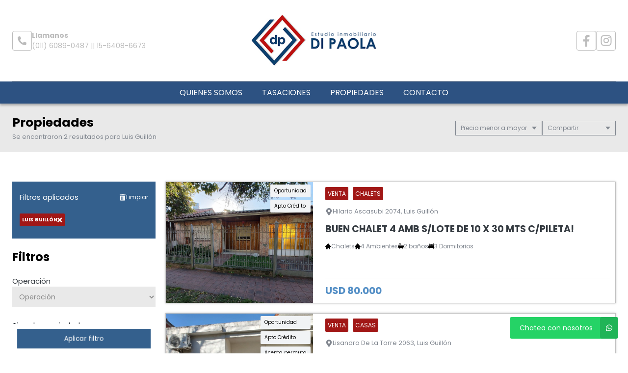

--- FILE ---
content_type: text/html; charset=UTF-8
request_url: https://inmobiliariadipaola.com.ar/propiedades/luis-guillon
body_size: 11546
content:
<!DOCTYPE html>
<html lang="es">
<head>
      <meta charset="utf-8">
  <meta name="viewport" content="width=device-width, initial-scale=1, shrink-to-fit=no">
  <link rel="apple-touch-icon" href="/build/images/apple-touch-icon.png" sizes="180x180" />
<link rel="icon" type="image/png" href="/build/images/favicon-32x32.png" sizes="32x32" />
<link rel="icon" type="image/png" href="/build/images/favicon-16x16.png" sizes="16x16" />  <link rel="manifest" href="/build/manifest.json">
  <link rel="mask-icon" href="/build/images/safari-pinned-tab.svg" color="#5bbad5">
  <meta name="msapplication-TileColor" content="#f8ab2c">
  <meta name="theme-color" content="#ffffff">
    <title>  Luis guillón - Di Paola Inmobiliaria
</title>
    	<meta name="author" content="BuscadorProp">
<meta name="description" content="Venta - Temporal - Casaquintas - Casas - Chalets - Cocheras - Departamentos - Departamentos tipo Casa - Dúplex/Tríplex - Inmuebles Comerciales - Locales - Loft - Lotes / Terrenos - Para inversionistas - Adrogué - Banfield - Burzaco - Glew - Guernica - Ingeniero Budge - José Mármol - Lanús Este - Lanús Oeste - Llavallol - Lomas de Zamora - Longchamps - Luis Guillón - Mar del Tuyú - Monte Chingolo - Ramos Mejía - Remedios de Escalada - Temperley - Turdera - Villa Centenario - Wilde" />
<meta name="keywords" content="venta, temporal, casaquintas, casas, chalets, cocheras, departamentos, departamentos tipo casa, dúplex/tríplex, inmuebles comerciales, locales, loft, lotes / terrenos, para inversionistas, adrogué, banfield, burzaco, glew, guernica, ingeniero budge, josé mármol, lanús este, lanús oeste, llavallol, lomas de zamora, longchamps, luis guillón, mar del tuyú, monte chingolo, ramos mejía, remedios de escalada, temperley, turdera, villa centenario, wilde" />
<meta property="og:description" content="Venta - Temporal - Casaquintas - Casas - Chalets - Cocheras - Departamentos - Departamentos tipo Casa - Dúplex/Tríplex - Inmuebles Comerciales - Locales - Loft - Lotes / Terrenos - Para inversionistas - Adrogué - Banfield - Burzaco - Glew - Guernica - Ingeniero Budge - José Mármol - Lanús Este - Lanús Oeste - Llavallol - Lomas de Zamora - Longchamps - Luis Guillón - Mar del Tuyú - Monte Chingolo - Ramos Mejía - Remedios de Escalada - Temperley - Turdera - Villa Centenario - Wilde" />
<meta property="og:locale" content="es_ES" />
<meta property="og:type" content="website" />
<meta property="og:title" content="Di Paola Inmobiliaria" />
<meta property="og:url" content="https://www.inmobiliariadipaola.com.ar  /propiedades/luis-guillon " />
<meta property="og:site_name" content="Di Paola Inmobiliaria" />
<meta property="og:image" content="https://www.staticbp.com/img/inmobiliarias/000684/dipaolainmob_h.jpg" />
<meta name="viewport" content="width=device-width">
<meta http-equiv="content-language" content="es" />

    <link href="https://fonts.googleapis.com/css?family=Poppins:400,400i,700,800&display=swap" rel="stylesheet">
  <link rel="stylesheet" href="/build/layout_scripts_tpl4.css">
          <link href="/build/templates/Template4/css/aos.css" rel="stylesheet">
    <style>
    .grecaptcha-badge{
      top: -100%;
      right: 0 !important;
    }
                                        
              
              
              
              
              
              
              
              
              
              
    :root {
      /* COLORES VARIABLES */
      --primario_uno: #34608d;
      --primario_dos: #518dc5;
      --secundario_uno: #a11716;
      --texto_tag: #ffffff;
      --fondo_footer: #060a10;
      --iconos_footer: #a11716;
      --home_listado_texto: #ffffff;
      --boton_fondo: #2d5282;
      --fondo_menu: #2d5282;
      --texto_menu: #ffffff;
      --fondo_header: #ffffff;
      --iconos_header: #bbbbbb;
      --boton_botonera_bg: #bbbbbb;
      --boton_botonera_color: #ffffff;
    }
                                                                                      .swiper-container .titulo {
          color: #ffffff;
          font-size: 2.20rem;
          text-shadow: rgb(255, 255, 255) 0px 0px 0px;
        }
            @media (max-width: 768px) {
                .swiper-container .titulo {
          font-size: 1rem;
        }
      }
        </style>
  
	<link href="https://cdn.jsdelivr.net/npm/select2@4.1.0-rc.0/dist/css/select2.min.css" rel="stylesheet" />
</head>
<body>
              	<header id="top">
    <div class="navbar-overlay"></div>
    <div class="container-scroll">
        <div class="container-seccion">
            <div class="top-logo">
                                                    <div class="only-desktop">
                        <div class="contacto_icono_img">
                            <svg xmlns="http://www.w3.org/2000/svg" viewBox="0 0 512 512"><path d="M493.4 24.6l-104-24c-11.3-2.6-22.9 3.3-27.5 13.9l-48 112c-4.2 9.8-1.4 21.3 6.9 28l60.6 49.6c-36 76.7-98.9 140.5-177.2 177.2l-49.6-60.6c-6.8-8.3-18.2-11.1-28-6.9l-112 48C3.9 366.5-2 378.1.6 389.4l24 104C27.1 504.2 36.7 512 48 512c256.1 0 464-207.5 464-464 0-11.2-7.7-20.9-18.6-23.4z"/></svg>
                        </div>
                        <div class="contacto_icono_text">
                            <p>Llamanos</p>
                            <a >(011) 6089-0487 || 15-6408-6673</a>
                        </div>
                    </div>
                
                <!-- Logo -->
                <div id="navbar-logo">
                                            <a href="/">
                            <img 
                                alt="Logo Di Paola Inmobiliaria" 
                                src="https://www.staticbp.com/img/inmobiliarias/000684/dipaolainmob_h.jpg" 
                                class="menu-logo-h" />
                        </a>
                                    </div>
                <ul class="socialmedia only-desktop">
                                                <li>
        <a href="https://www.facebook.com/dipaolabanfield/?ref=bookmarks" target="_blank">
            <img 
                class="socialmedia__icon" 
                alt="Facebook" 
                src="/build/templates/Template4/images/iconos/icon_facebook.svg"
            /> 
        </a>
    </li>
    <li>
        <a href="https://www.instagram.com/inmobiliariadipaola" target="_blank">
            <img 
                class="socialmedia__icon" 
                alt="Instagram" 
                src="/build/templates/Template4/images/iconos/icon_instagram.svg"
            /> 
        </a>
    </li>
	
	                                    </ul>
                <!-- BTN Menu -->
                <button id="navbar-burger">
                    <img class="btn-burger" src="/build/templates/Template4/images/iconos/menu_hamburguesa.svg" alt="btn_menu">
                    <img class="btn-close" src="/build/templates/Template4/images/iconos/close_blanco.svg" alt="btn_close">
                </button>
            </div>
        </div>
        <!-- Navegador -->
        <div id="navbar-menu">
            <nav>
                <ul>
                            <li><a  href="/seccion/quienes-somos" >Quienes somos</a></li>
                                <li><a  href="/seccion/tasaciones" >Tasaciones</a></li>
                            <li><a href="/propiedades">Propiedades</a></li>
                            <li><a href="/contacto" class="stats" data-stats="boton_ver_datos">Contacto</a></li>
    </ul>            </nav>
            <div class="contacto-container">
                                <ul class="socialmedia">
                        <li>
        <a href="https://www.facebook.com/dipaolabanfield/?ref=bookmarks" target="_blank">
            <img 
                class="socialmedia__icon" 
                alt="Facebook" 
                src="/build/templates/Template4/images/iconos/icon_facebook.svg"
            /> 
        </a>
    </li>
    <li>
        <a href="https://www.instagram.com/inmobiliariadipaola" target="_blank">
            <img 
                class="socialmedia__icon" 
                alt="Instagram" 
                src="/build/templates/Template4/images/iconos/icon_instagram.svg"
            /> 
        </a>
    </li>
	
	                </ul>
                            </div>
        </div>
    </div>
</header>
	<div id="btn-filtrar">
		<button>
			<img class="btn-filtrar__icon" alt="Filtrar" src="/build/templates/Template4/images/iconos/icon_filter.svg">
			Filtrar propiedades
		</button>
	</div>
	<div class="page-header">
		<div class="container-seccion">
			<div>
				<h1 class="page-header__title">Propiedades</h1>
																						<p class="header-page__bar__description">Se encontraron 2 resultados para Luis Guillón</p>
			</div>
			<div class="botonera">
				<div class="dropdown">
					<div class="select">
						<span class="selected">
															Precio menor a mayor
														</span>
						<div class="caret"></div>
					</div>
					<ul class="menu">
						<li>
							<a class="header-page__bar__link" href="/propiedades/luis-guillon_destacadas">
								Destacadas primero
							</a>
						</li>
						<li>
							<a class="header-page__bar__link" href="/propiedades/luis-guillon_precio-menor-a-mayor">
								Precio menor a mayor
							</a>
						</li>
						<li>
							<a class="header-page__bar__link" href="/propiedades/luis-guillon_precio-mayor-a-menor">
								Precio mayor a menor
							</a>
						</li>
						<li>
							<a class="header-page__bar__link" href="/propiedades/luis-guillon_mas-nuevas">
								Más nuevas a más viejas
							</a>
						</li>
						<li>
							<a class="header-page__bar__link" href="/propiedades/luis-guillon_mas-viejas">
								Más viejas a más nuevas
							</a>
						</li>
					</ul>
				</div>
				<div class="dropdown" id="compartir_redes">
					<div class="select">
						<span class="selected">Compartir</span>
						<div class="caret"></div>
					</div>
					<ul class="menu">
						<a class="js-stats " data-stats="boton_compartir" data- href="https://www.facebook.com/sharer/sharer.php?u=https://www.inmobiliariadipaola.com.ar/propiedades/luis-guillon" target="_blank">
    <li>
        <img class="social__icon" alt="Facebook" src="/build/templates/Template4/images/iconos/icon_facebook.svg">
        Facebook
    </li>
</a>
<a class="js-stats " data-stats="boton_compartir" data- href="https://twitter.com/intent/tweet?status=https://www.inmobiliariadipaola.com.ar/propiedades/luis-guillon" target="_blank">
    <li>
        <img class="social__icon" alt="Twitter" src="/build/templates/Template4/images/iconos/icon_twitter-x.svg">
        Twitter
    </li>
</a>
<a class="js-stats " data-stats="boton_compartir" data- href="https://api.whatsapp.com/send?text=https://www.inmobiliariadipaola.com.ar/propiedades/luis-guillon" target="_blank">
    <li>
        <img class="social__icon" alt="Whatsapp" src="/build/templates/Template4/images/iconos/icon_whatsapp.svg">
        Whatsapp
    </li>
</a>


					</ul>
				</div>
							</div>
		</div>
	</div>
	<div class="container-seccion">
		<div id="prop-page">
			<div class="filtros">
					<div id="aplicados">
			<div>
				<p>Filtros aplicados</p>
				<a class="aplicados__limpiar" href="/propiedades">
					<img alt="limpiar" class="aplicados__limpiar-icon" src="/build/templates/Template4/images/iconos/icon-trash.svg" />
					Limpiar
				</a>
			</div>
			<ul>
																																														<li data-name="localidad" data-id="18" data-value="luis-guillon">
							Luis Guillón
							<img alt="limpiar" class="aplicados__icon" src="/build/templates/Template4/images/iconos/icon_times.svg" />

						</li>
																												</ul>
		</div>
			<div class="filtros_content">
		<h2>Filtros</h2>
		<form name="form" id="formFiltros" action="/propiedades" method="post" class="filters-bar js-filters">
											<div class="form-group">
					<label for="operacion">Operación</label>
					<select name="operacion[]" id="operacion" style="width: 100%" data-placeholder="Operación">
						<option value="" hidden>Operación</option>
																				<option  value="venta" data-name="operacion" data-id="3">Venta</option>
																				<option  value="alquiler-temporal" data-name="operacion" data-id="1">Temporal</option>
											</select>
				</div>
														<div class="form-group">
					<label for="tipoPropiedad">Tipo de propiedad</label>
					<select name="tipoPropiedad[]" id="tipoPropiedad" class="select2" multiple="multiple" style="width: 100%" data-placeholder="Tipo de propiedad">
						<option value=""></option>
													<option  value="casaquintas" data-name="tipoPropiedad" data-id="15">Casaquintas</option>
													<option  value="casas" data-name="tipoPropiedad" data-id="1">Casas</option>
													<option  value="chalets" data-name="tipoPropiedad" data-id="4">Chalets</option>
													<option  value="cocheras" data-name="tipoPropiedad" data-id="19">Cocheras</option>
													<option  value="departamentos" data-name="tipoPropiedad" data-id="2">Departamentos</option>
													<option  value="dptos-tipo-casa" data-name="tipoPropiedad" data-id="22">Departamentos tipo Casa</option>
													<option  value="duplex-triplex" data-name="tipoPropiedad" data-id="5">Dúplex/Tríplex</option>
													<option  value="inmuebles-comerciales" data-name="tipoPropiedad" data-id="10">Inmuebles Comerciales</option>
													<option  value="locales" data-name="tipoPropiedad" data-id="8">Locales</option>
													<option  value="loft" data-name="tipoPropiedad" data-id="20">Loft</option>
													<option  value="lotes" data-name="tipoPropiedad" data-id="9">Lotes / Terrenos</option>
													<option  value="para-inversionistas" data-name="tipoPropiedad" data-id="6">Para inversionistas</option>
											</select>
				</div>
														<div class="form-group">
					<label for="localidad">Ubicación</label>
					<select name="localidad[]" id="localidad" class="select2" multiple="multiple" style="width: 100%" data-placeholder="Ubicación">
						<option value=""></option>
													<option  value="adrogue" data-name="localidad" data-id="8">Adrogué</option>
													<option  value="banfield" data-name="localidad" data-id="22">Banfield</option>
													<option  value="burzaco" data-name="localidad" data-id="9">Burzaco</option>
													<option  value="glew" data-name="localidad" data-id="11">Glew</option>
													<option  value="guernica" data-name="localidad" data-id="27">Guernica</option>
													<option  value="ingeniero-budge" data-name="localidad" data-id="1096">Ingeniero Budge</option>
													<option  value="jose-marmol" data-name="localidad" data-id="12">José Mármol</option>
													<option  value="lanus-este" data-name="localidad" data-id="109">Lanús Este</option>
													<option  value="lanus-oeste" data-name="localidad" data-id="110">Lanús Oeste</option>
													<option  value="llavallol" data-name="localidad" data-id="23">Llavallol</option>
													<option  value="lomas-de-zamora" data-name="localidad" data-id="24">Lomas de Zamora</option>
													<option  value="longchamps" data-name="localidad" data-id="13">Longchamps</option>
													<option  selected  value="luis-guillon" data-name="localidad" data-id="18">Luis Guillón</option>
													<option  value="mar-del-tuyu" data-name="localidad" data-id="50">Mar del Tuyú</option>
													<option  value="monte-chingolo" data-name="localidad" data-id="156">Monte Chingolo</option>
													<option  value="ramos-mejia" data-name="localidad" data-id="132">Ramos Mejía</option>
													<option  value="remedios-de-escalada" data-name="localidad" data-id="21">Remedios de Escalada</option>
													<option  value="temperley" data-name="localidad" data-id="25">Temperley</option>
													<option  value="turdera" data-name="localidad" data-id="26">Turdera</option>
													<option  value="villa-centenario" data-name="localidad" data-id="1094">Villa Centenario</option>
													<option  value="wilde" data-name="localidad" data-id="81">Wilde</option>
											</select>
				</div>
						<div class="precios">
				<span class="titulo">Precios</span>
				<div class="btn-precios">
					<div>
						<input id="precio_pesos" type="radio" class="moneda precio_moneda" data-signo="$" name="moneda" value="pesos" checked="checked"/>
						<label for="precio_pesos">$ Pesos</label>
					</div>
					<div>
						<input id="precio_dolares" type="radio" class="moneda precio_moneda" data-signo="USD" name="moneda" value="dolares" />
						<label for="precio_dolares">USD Dólares</label>
					</div>
				</div>
				<div class="rango">
					<input type="text" id="precio_min" name="precio_min" class="input input_precio" autocomplete="off" aria-label="Precio desde" placeholder="Desde" value="">
					<input type="text" id="precio_max" name="precio_max" class="input input_precio" autocomplete="off" aria-label="Precio hasta" placeholder="Hasta" value="">
				</div>
									<div class="form-group form-switch">
    <input 
        type="radio"
        name="rebajaPrecios"
        id="rebajaPrecios"
        data-name="rebajaPrecios"
        data-id="rebajaPrecios"
        value="rebajas"     />
    <label for="rebajaPrecios">
        <div>Propiedades rebajadas</div>
        <span class="switch">
            <span></span>
        </span>
    </label>
</div>												<div class="form-group form-switch" style="display: none;">
    <input 
        type="radio"
        name="sinExpensas"
        id="sinExpensas"
        data-name="sinExpensas"
        data-id="sinExpensas"
        value="sinExpensas"     />
    <label for="sinExpensas">
        <div>Sin expensas</div>
        <span class="switch">
            <span></span>
        </span>
    </label>
</div>			</div>

			<div class="form-group opciones">
				<div class="titulo" >
					<span>Financiación</span>
					<img alt="mas opciones" class="opciones__icon-chev" src="/build/templates/Template4/images/iconos/icon_chevron-down.svg" />

				</div>
				<div id="lista_opciones2" class="lista_opciones ">
										<div class="form-group form-switch">
    <input 
        type="radio"
        name="aceptaPermuta"
        id="aceptaPermuta"
        data-name="aceptaPermuta"
        data-id="aceptaPermuta"
        value="acepta-permuta"     />
    <label for="aceptaPermuta">
        <div>Acepta Permuta</div>
        <span class="switch">
            <span></span>
        </span>
    </label>
</div>					<div class="form-group form-switch">
    <input 
        type="radio"
        name="aptoCredito"
        id="aptoCredito"
        data-name="aptoCredito"
        data-id="aptoCredito"
        value="con-apto-credito"     />
    <label for="aptoCredito">
        <div>Apto Crédito</div>
        <span class="switch">
            <span></span>
        </span>
    </label>
</div>				</div>
			</div>

											<div class="check-block">
					<span>Ambientes</span>
											<input
    type="checkbox"
    name="ambientes[]"
    value="1-ambientes"
    id="1-ambientes"
    data-name="ambientes"
    data-id="1-ambientes"
    />
<label for="1-ambientes">1</label>											<input
    type="checkbox"
    name="ambientes[]"
    value="2-ambientes"
    id="2-ambientes"
    data-name="ambientes"
    data-id="2-ambientes"
    />
<label for="2-ambientes">2</label>											<input
    type="checkbox"
    name="ambientes[]"
    value="3-ambientes"
    id="3-ambientes"
    data-name="ambientes"
    data-id="3-ambientes"
    />
<label for="3-ambientes">3</label>											<input
    type="checkbox"
    name="ambientes[]"
    value="4-ambientes"
    id="4-ambientes"
    data-name="ambientes"
    data-id="4-ambientes"
    />
<label for="4-ambientes">4</label>											<input
    type="checkbox"
    name="ambientes[]"
    value="5-ambientes"
    id="5-ambientes"
    data-name="ambientes"
    data-id="5-ambientes"
    />
<label for="5-ambientes">5</label>									</div>
														<div class="check-block">
					<span>Dormitorios</span>
											<input
    type="checkbox"
    name="dormitorios[]"
    value="1-dormitorios"
    id="1-dormitorios"
    data-name="dormitorios"
    data-id="1-dormitorios"
    />
<label for="1-dormitorios">1</label>											<input
    type="checkbox"
    name="dormitorios[]"
    value="2-dormitorios"
    id="2-dormitorios"
    data-name="dormitorios"
    data-id="2-dormitorios"
    />
<label for="2-dormitorios">2</label>											<input
    type="checkbox"
    name="dormitorios[]"
    value="3-dormitorios"
    id="3-dormitorios"
    data-name="dormitorios"
    data-id="3-dormitorios"
    />
<label for="3-dormitorios">3</label>											<input
    type="checkbox"
    name="dormitorios[]"
    value="4-dormitorios"
    id="4-dormitorios"
    data-name="dormitorios"
    data-id="4-dormitorios"
    />
<label for="4-dormitorios">4</label>											<input
    type="checkbox"
    name="dormitorios[]"
    value="5-dormitorios"
    id="5-dormitorios"
    data-name="dormitorios"
    data-id="5-dormitorios"
    />
<label for="5-dormitorios">5</label>									</div>
														<div class="check-block">
					<span>Baños</span>
											<input
    type="checkbox"
    name="banos[]"
    value="1-banos"
    id="1-banos"
    data-name="banos"
    data-id="1-banos"
    />
<label for="1-banos">1</label>											<input
    type="checkbox"
    name="banos[]"
    value="2-banos"
    id="2-banos"
    data-name="banos"
    data-id="2-banos"
    />
<label for="2-banos">2</label>											<input
    type="checkbox"
    name="banos[]"
    value="3-banos"
    id="3-banos"
    data-name="banos"
    data-id="3-banos"
    />
<label for="3-banos">3</label>											<input
    type="checkbox"
    name="banos[]"
    value="4-banos"
    id="4-banos"
    data-name="banos"
    data-id="4-banos"
    />
<label for="4-banos">4</label>									</div>
			
						<div id="buscar__codigo" class="form-group">
				<label>Palabras clave / código</label>
				<input placeholder="Clave o código" type="text" class="input" name="string" autocomplete="off" aria-label="Palabras clave - Código" value="">
			</div>


			<div class="form-group opciones">
				<div class="titulo ">
					<span>Más opciones</span>
					<img alt="mas opciones" class="opciones__icon-chev" src="/build/templates/Template4/images/iconos/icon_chevron-down.svg" />

				</div>
				<div id="lista_opciones" class="lista_opciones ">
					<div class="form-group form-switch">
    <input 
        type="radio"
        name="conPatio"
        id="conPatio"
        data-name="conPatio"
        data-id="conPatio"
        value="con-patio"     />
    <label for="conPatio">
        <div>Patio</div>
        <span class="switch">
            <span></span>
        </span>
    </label>
</div>					<div class="form-group form-switch">
    <input 
        type="radio"
        name="conJardin"
        id="conJardin"
        data-name="conJardin"
        data-id="conJardin"
        value="con-jardin"     />
    <label for="conJardin">
        <div>Jardin</div>
        <span class="switch">
            <span></span>
        </span>
    </label>
</div>					<div class="form-group form-switch">
    <input 
        type="radio"
        name="conCochera"
        id="conCochera"
        data-name="conCochera"
        data-id="conCochera"
        value="con-cochera"     />
    <label for="conCochera">
        <div>Cochera</div>
        <span class="switch">
            <span></span>
        </span>
    </label>
</div>					<div class="form-group form-switch">
    <input 
        type="radio"
        name="conParrilla"
        id="conParrilla"
        data-name="conParrilla"
        data-id="conParrilla"
        value="con-parrilla"     />
    <label for="conParrilla">
        <div>Parrilla</div>
        <span class="switch">
            <span></span>
        </span>
    </label>
</div>					<div class="form-group form-switch">
    <input 
        type="radio"
        name="conPileta"
        id="conPileta"
        data-name="conPileta"
        data-id="conPileta"
        value="con-pileta"     />
    <label for="conPileta">
        <div>Pileta</div>
        <span class="switch">
            <span></span>
        </span>
    </label>
</div>															<div class="form-group form-switch">
    <input 
        type="radio"
        name="aceptaMascotas"
        id="aceptaMascotas"
        data-name="aceptaMascotas"
        data-id="aceptaMascotas"
        value="aceptaMascotas"     />
    <label for="aceptaMascotas">
        <div>Mascotas</div>
        <span class="switch">
            <span></span>
        </span>
    </label>
</div>				</div> 
			</div>
		</form>
	</div><!-- FINAL DEL CONTENEDOR DE SECCION -->
	<div id="form-submit">
		<button type="button" class="cerrar">Cerrar filtro</button>
		<button type="button" class="aplicar">Aplicar filtro</button>
	</div>
</div>

			<div class="prop-list" id="prop-list" data-aos="fade-right" data-aos-duration="1000">
				<!-- Template4 -->

																						        <a href="/propiedad/656573" class="prop-card prop-card-list">
	<!-- IMAGEN -->
	<div class="imagen"  style="background-image: url(https://staticbp.com/img/prop_new_b/656/00656573-01.jpg?t=20250512183446)" >
		<!-- ESTADO -->
				<ul class="tags">
			                                    <li>Oportunidad</li>
                    							<li>Apto Crédito</li>
											</ul>
			</div>

	<!-- CUERPO -->
	<div class="cuerpo">
		<ul class="categorias">
			<li><span>Venta</span></li>
			<li><span>Chalets</span></li>
		</ul>
		<p class="direccion">
			<img class="direccion__icon" alt="direccion" src="/build/templates/Template4/images/iconos/icon_location.svg">
			Hilario Ascasubi 2074, Luis Guillón
		</p>
		<p class="titulo">BUEN CHALET 4 AMB S/LOTE DE 10 X 30 MTS C/PILETA!</p>
		<ul class="caracteristicas">
			
<li>
    <img src="/build/templates/Template4/images/iconos/icon_home.svg" alt="Tipo de propiedad">
    Chalets
</li>

     
    <li>
        <img src="/build/templates/Template4/images/iconos/icon_home.svg" alt="ambientes">
        4 Ambientes
    </li>

                <li>
            <img src="/build/templates/Template4/images/iconos/icon_bath.svg" alt="toilet">
            2 baños
        </li>
    
    <li>
        <img src="/build/templates/Template4/images/iconos/icon_bed.svg" alt="cama">
        3 Dormitorios
    </li>


    <li>
        <img alt="Disposicion" class="svg filter caracteristicas__icon" src="/build/templates/Template4/images/iconos/icon_arrows-alt.svg">
        Disposicion Frente
    </li>
		</ul>
		<div class="prop-card__footer">
						<div style="display:flex; justify-content:space-between; align-items:center">
									<div class="precio">
						<p class="actual">USD 80.000</p>
											</div>
											</div>
		</div>
	</div>
</a>																								        <a href="/propiedad/661283" class="prop-card prop-card-list">
	<!-- IMAGEN -->
	<div class="imagen"  style="background-image: url(https://staticbp.com/img/prop_new_b/661/00661283-01.jpg?t=20250612180330)" >
		<!-- ESTADO -->
				<ul class="tags">
			                                    <li>Oportunidad</li>
                    							<li>Apto Crédito</li>
										<li>Acepta permuta</li>
								</ul>
					<p class="destacado">
            	<img class="destacado__icon" alt="Destacado" src="/build/templates/Template4/images/iconos/icon_star.svg">
				Destacado
			</p>
			</div>

	<!-- CUERPO -->
	<div class="cuerpo">
		<ul class="categorias">
			<li><span>Venta</span></li>
			<li><span>Casas</span></li>
		</ul>
		<p class="direccion">
			<img class="direccion__icon" alt="direccion" src="/build/templates/Template4/images/iconos/icon_location.svg">
			Lisandro De La Torre 2063, Luis Guillón
		</p>
		<p class="titulo">MUY BUENA CASA 3 AMB C/COCHERA Y GRAN FONDO LIBRE!</p>
		<ul class="caracteristicas">
			
<li>
    <img src="/build/templates/Template4/images/iconos/icon_home.svg" alt="Tipo de propiedad">
    Casas
</li>

     
    <li>
        <img src="/build/templates/Template4/images/iconos/icon_home.svg" alt="ambientes">
        3 Ambientes
    </li>

                <li>
            <img src="/build/templates/Template4/images/iconos/icon_bath.svg" alt="toilet">
            1 baño
        </li>
    
    <li>
        <img src="/build/templates/Template4/images/iconos/icon_bed.svg" alt="cama">
        2 Dormitorios
    </li>


    <li>
        <img alt="Disposicion" class="svg filter caracteristicas__icon" src="/build/templates/Template4/images/iconos/icon_arrows-alt.svg">
        Disposicion Frente
    </li>
		</ul>
		<div class="prop-card__footer">
						<div style="display:flex; justify-content:space-between; align-items:center">
									<div class="precio">
						<p class="actual">USD 89.000</p>
											</div>
											</div>
		</div>
	</div>
</a>																<div class="prop-loader">
						<p class="prop-loader__text">
							Cargando más propiedades
						</p>
						<img alt="cargando" class="prop-loader__icon" src="/build/images/iconos/icon_spinner.svg" />
					</div>
							</div>
		</div>
	</div>
	<!-- Zócalo -->

<!-- FOOTER -->
<footer id="bottom">
    <div class="container-seccion ">

        <!-- LOGO Y MATRICULA -->
        <div class="logo-matri" data-aos="fade-up" data-aos-duration="1000" >
                            <div class="logo logo-h">
                    <img alt="Logo Di Paola Inmobiliaria" src="https://www.staticbp.com/img/inmobiliarias/000684/dipaolainmob_h.jpg">
                </div>
            

            								<p class="matriculas-titulo">Matrícula</p>
				<div class="">
											<div class="contacto_icono item-matricula">
							<div class="contacto_icono_img">
								<img src="/build/templates/Template4/images/iconos/matricula.svg" alt="Matricula">
							</div>
							<div class="contacto_icono_text">
								<p>3811</p>
							</div>
						</div>
					
									</div>
				
            

                    </div>

        <!-- SOBRE NOSOTROS -->
        <div class="sobrenosotros" data-aos="fade-up" data-aos-duration="1000" data-aos-delay="200">

            <h2>Sobre Nosotros</h2>
                    <div class="sucursal">
        <div class="sucursal-titulo">
                        <div style="display:flex; align-items:center; column-gap:5px">
                <h3>Banfield</h3>
            </div>
            <img  alt="Desplegar" class="sucursal__btn-chev" src="/build/templates/Template4/images/iconos/icon_chevron-down.svg" />
        </div>
        <div class="sucursal-data">
                            <a href="http://www.cmcplz.com.ar/" target="_blank">                <img title="Colegio Departamental de Lomas de Zamora" alt="Colegio Departamental de Lomas de Zamora" class="sucursal-logo" src="https://staticbp.com/img/colegios/colegio_2.png" />
                </a>                        <div class="contacto_icono">
                <div class="contacto_icono_img">
                    <img src="/build/templates/Template4/images/iconos/mapa.svg" alt="Telefono">
                </div>
                <div class="contacto_icono_text">
                    <p>Alem 1466,  Banfield, GBA Sur, Argentina.</p>
                </div>
            </div>
                            <div class="contacto_icono">
                    <div class="contacto_icono_img">
                        <img src="/build/templates/Template4/images/iconos/telefono.svg" alt="Telefono">
                    </div>
                    <div class="contacto_icono_text">
                        (011) 6089-0487
                    </div>
                </div>
                                                                                                                                                                                            <div class="contacto_icono">
                        <div class="contacto_icono_img">
                            <img src="/build/templates/Template4/images/iconos/whatsapp.svg" alt="Whatsapp">
                        </div>
                        <div class="contacto_icono_text">
                            <a href="https://api.whatsapp.com/send?phone=5491164086673&amp;text=Hola! Quisiera contactarme con ustedes por una consulta. Muchas gracias" class="js-stats" data-stats="boton_whatsapp" target="_blank">1164086673</a>
                        </div>
                    </div>
                                                        <div class="contacto_icono">
                    <div class="contacto_icono_img">
                        <img src="/build/templates/Template4/images/iconos/email.svg" alt="Telefono">
                    </div>
                    <div class="contacto_icono_text">
                        <a href="mailto:banfield@inmobiliariadipaola.com.ar">banfield@inmobiliariadipaola.com.ar</a>
                    </div>
                </div>
                                        <div class="contacto_icono">
                    <div class="contacto_icono_img">
                        <img src="/build/templates/Template4/images/iconos/horario.svg" alt="Telefono">
                    </div>
                    <div class="contacto_icono_text">
                        <p>De lunes a viernes de 9 a 12 y de 15 a 18 hs.</p>
                    </div>
                </div>
                    </div>
    </div>
            </div> 

        
        <!-- Secciones -->
        <div class="secciones" data-aos="fade-up" data-aos-duration="1000" data-aos-delay="400">
            <h2>Secciones</h2>
            <ul>
                            <li><a  href="/seccion/quienes-somos" >Quienes somos</a></li>
                                <li><a  href="/seccion/tasaciones" >Tasaciones</a></li>
                            <li><a href="/propiedades">Propiedades</a></li>
                            <li><a href="/contacto" class="stats" data-stats="boton_ver_datos">Contacto</a></li>
    </ul>        </div>
		
        <!-- REDES -->
		        <div class="redes" data-aos="fade-up" data-aos-duration="1000" data-aos-delay="600">
			<h2>Nuestras redes</h2>
            <ul class="socialmedia">
                    <li>
        <a href="https://www.facebook.com/dipaolabanfield/?ref=bookmarks" target="_blank">
            <img 
                class="socialmedia__icon" 
                alt="Facebook" 
                src="/build/templates/Template4/images/iconos/icon_facebook.svg"
            /> 
        </a>
    </li>
    <li>
        <a href="https://www.instagram.com/inmobiliariadipaola" target="_blank">
            <img 
                class="socialmedia__icon" 
                alt="Instagram" 
                src="/build/templates/Template4/images/iconos/icon_instagram.svg"
            /> 
        </a>
    </li>
	
	            </ul>
        </div>
            </div>
</footer>
<div class="buscadorprop">
    <p>Servicio brindado por</p>
    <a href="https://www.buscadorprop.com.ar/" target="_blank">
        <img src="/build/templates/Template4/images/buscadorprop.svg" alt="buscadorprop">
    </a>
    <p>Todos los derechos registrados:</p>
    <a href="https://www.grupotodo.com.ar/" target="_blank">
        <img src="/build/templates/Template4/images/grupotodo.svg" alt="grupotodo">
    </a>
</div>

<div class="mobile-fixed-btn">
                																																																									<a href="https://api.whatsapp.com/send?phone=5491164086673&amp;text=Hola! Quisiera contactarme con ustedes por una consulta. Muchas gracias" class="btn-footer btn-whatsapp js-stats js-whatsapp" data-stats="boton_whatsapp" target="_blank">
				<img src="/build/templates/Template4/images/iconos/whatsapp.svg" alt="whatsapp" /> Whatsapp
			</a>
			                <a href="#" class="btn-contactar js-contact-ficha"><img src="/build/templates/Template4/images/iconos/email.svg" alt="email" /> Contactar</a>
    						<a href="tel:01160890487" class="btn-footer btn-llamar js-llamar js-stats " data-stats="boton_llamar">
				<img src="/build/templates/Template4/images/iconos/telefono_blanco.svg" alt="telefono" /> Llamar
			</a>
			</div>



 <div id="messageUp"></div>

<!-- Whatsapp flotante -->
														
		<a href="https://api.whatsapp.com/send?phone=5491164086673&amp;text=Hola! Quisiera contactarme con ustedes por una consulta. Muchas gracias" class="whatsapp-float js-stats" data-stats="boton_whatsapp" target="_blank">
			<span class="whatsapp-float__text">Chatea con nosotros</span>
			<img src="/build/templates/Template4/images/iconos/whatsapp.svg" class="whatsapp-float__icon" alt="whatsapp" />
		</a>
		<button id="scrollTopBtn" class="scroll-top">
		<img alt="scroll arriba" class="scroll-top__icon" src="/build/images/iconos/icon_chevron-up.svg" />
	</button>



<!-- Scripts -->
<script src="/build/templates/Template4/js/jquery.min.js"></script>
<script src="/build/templates/Template4/js/jquery-ui.js"></script>
<script src="/build/js/owl-carousel/owl.carousel.min.js"></script>
<script src="/build/templates/Template4/js/swiper-bundle.min.js"></script>
<script src="/build/templates/Template4/js/functions.js?t=20260123222333"></script>
<script src="https://www.google.com/recaptcha/enterprise.js?render=6Lc_lC8sAAAAANx4rYvbz6A_bwoCuTJSs_RhFdkx"></script>
<script>
    $(document).ready(function() {
		grecaptcha.enterprise.ready(() => {
			grecaptcha.enterprise.execute('6Lc_lC8sAAAAANx4rYvbz6A_bwoCuTJSs_RhFdkx', {action: 'preload'});
		});

		$('#form-consulta-prop').on('submit', function(e) {
			e.preventDefault();
			onSubmitProp(e);
		});

		$(".js-stats").click(function() {
			successOK("link");
			const fichaPropiedad = $(this).is("[href]") && $(this).hasClass('whatsapp-float') && $(this).attr('href').search(/propiedad/) > 0 || $(this).hasClass('esFicha')
            estadisticas($(this).data('stats'), fichaPropiedad);
		})

		if ($("#logos-home").length)
		{
			$("#logos-home").owlCarousel({
				loop: true,
				nav: true,
				dots: false,
				autoplay:true,
				responsive:{
					0:{
						items:2
					},
					600:{
						items:3
					},
					1000:{
						items:5
					}
				}
			});
		}
	});
	function estadisticas($boton, fichaPropiedad = false)
    {
		var objetivo = 'inmobiliaria';
		var id = 684;
		var inmobiliariaId = '';
		if (fichaPropiedad)
		{
					}
        var data = {
            objetivo,
            id,
            boton: $boton,
            inmobiliariaId
        };
        $.ajax({
            url: "/stats",
            type: 'post',
            data: {data:JSON.stringify(data)},         
            success: (e) => console.log(e.message),
            error : (e) => console.log(e)
        });		
	}

	function ajaxRecaptcha(form)
	{
		const Sending = $('.js-form-loading');
		const Errors = $('.errors');
		const Success = $('.success');

		Success.hide();
		Errors.html("").hide();
		Sending.show();

		if (typeof grecaptcha === 'undefined' || !grecaptcha.enterprise) {
			console.error("❌ reCAPTCHA Enterprise aún no está listo.");
			Errors.html('<i class="fas fa-exclamation-triangle"></i> Error al cargar reCAPTCHA. Intentá nuevamente.');
			Errors.show();
			Sending.hide();
			return false;
		}

		grecaptcha.enterprise.ready(() => {

			grecaptcha.enterprise.execute('6Lc_lC8sAAAAANx4rYvbz6A_bwoCuTJSs_RhFdkx', {action: 'contact_form'})
				.then(token => {

					if (!token) {
						throw new Error("No se obtuvo el token de reCAPTCHA.");
					}
					form.find('input[name="recaptcha_token"]').val(token);

					const formId = form.attr('id');
					const formAction = form.attr('action');
					const formMethod = form.attr('method');
					const formData = form.serialize();

					const readOnly = form.find('input, textarea').prop('readonly', true);
					const disabled = form.find('button').prop('disabled', true);

					$.ajax({
						url: formAction,
						type: formMethod,
						data: formData,
						headers: { 'X-Requested-With': 'XMLHttpRequest' },

						success: function(e) {
							readOnly.prop('readonly', false);
							disabled.prop('disabled', false);
							Sending.hide();

							if (e.status === 'success') {
								Success.show();
								successOK();

								if (formId === 'form-tasacion') {
																	} else {
									document.getElementById(formId).style.display = 'none';
								}

							} else {
								$('.errors .form-alert__text').html(e.message);
								Errors.show();
							}
						},

						error: function(e) {
							readOnly.prop('readonly', false);
							disabled.prop('disabled', false);
							Errors.show();
							Sending.hide();
							console.error("❌ Error AJAX:", e);
						}
					});
				})

				.catch(err => {
					console.error("❌ Error ejecutando reCAPTCHA:", err);
					Errors.html('<i class="fas fa-exclamation-triangle"></i> Error al validar reCAPTCHA.');
					Errors.show();
					Sending.hide();
				});
		});

		return false;
	}

	function successOK(type = "form") {
					}

	function searchCode(form)
	{
		if ( $("#searchCodeInput").val().trim() != "" ) {
			form.submit();
			return;
		}
		$("#searchCodeInput").focus();
	}

	function onSubmitTasacion()
    {
		const $form = $('#form-tasacion');
		const inputs = [
			['tasacion_form_nombre', 'tu', 'nombre', false, [3, 50]],
			['tasacion_form_email', 'tu', 'email', true, [null, 150]],
			['tasacion_form_telefono', 'tu', 'teléfono'],
			['tasacion_form_horario', 'un', 'horario'],
			['tasacion_form_direccion', 'una', 'dirección']
		];
		onSubmit($form, inputs)
	}

	function onSubmitProp(e)
    {
		e.preventDefault()
		const $form = $('#form-consulta-prop');
		const inputs = [
			['consulta_form_nombre', 'tu', 'nombre', false, [3, 50]],
			['consulta_form_email', 'tu', 'email', true, [null, 150]],
			['consulta_form_telefono', 'tu', 'teléfono', false, [null, 15]],
			['consulta_form_mensaje', 'un', 'mensaje', false, [10, null]]
		];
		onSubmit($form, inputs)
	}

	function onSubmitContacto()
	{
		const $form = $('#form-contacto');
		const inputs = [
			['contacto_form_nombre', 'tu', 'nombre', false, [3, 50]],
			['contacto_form_email', 'tu', 'email', true, [null, 150]],
			['contacto_form_telefono', 'tu', 'teléfono', false, [null, 15]],
			['contacto_form_mensaje', 'un', 'mensaje', false, [10, null]]
		];
		onSubmit($form, inputs)
	}

	function onSubmit($form, inputs)
    {
		$('.form-item__messages').addClass('--hidden');
		var errores = false;
		for (const input of inputs) {
			let [name, art, campo, isMail = false, length = []] = input;
			let aux = $(`#${name}`).val().trim();
			if (0 === aux.length) {
				$(`#${name}_error`).removeClass('--hidden');
				$(`#${name}_error span`).html(`Ingresá ${art} ${campo}`);
				$(`#${name}`).addClass('input--error');
				errores = true;
			} else if (length.length) {
				if (length[0] && aux.length < length[0]) {
					$(`#${name}_error`).removeClass('--hidden');
					$(`#${name}_error span`).html(`${campo} muy corto`);
					$(`#${name}`).addClass('input--error');
					errores = true;
				}
				if (length[1] && aux.length > length[1]) {
					$(`#${name}_error`).removeClass('--hidden');
					$(`#${name}_error span`).html(`${campo} muy largo`);
					$(`#${name}`).addClass('input--error');
					errores = true;
				}
			}
			if (isMail && aux !== '') {
				var validaEmail = /^([a-zA-Z0-9_\.\-])+\@(([a-zA-Z0-9\-])+\.)+([a-zA-Z0-9]{2,4})+$/;
				var emailTest = validaEmail.test(aux);
				if (emailTest == false) {
					$(`#${name}_error`).removeClass('--hidden');
					$(`#${name}_error span`).html(`Ingresá ${art} ${campo} válido`);
					$(`#${name}`).addClass('input--error');
					errores = true;
				}
			}
		}
		if (!errores) {
			for (const input of inputs) {
				let [name, art, campo, isMail = false, length = []] = input;
				$(`#${name}_error`).addClass('--hidden');
				$(`#${name}_error span`).html('');
				$(`#${name}`).removeClass('input--error');
			}
			ajaxRecaptcha($form);
			if ($('.modal-contact__inner').length) {
				$('#formulario').animate({
					scrollTop: $('.modal-contact__inner').offset().top
				}, 2000);
			}
		}
		return false;
	}
</script>
<script src="/build/templates/Template4/js/aos.js"></script>
    <script>
        AOS.init({
            disable: 'mobile',
			once: true
        });
    </script>

              <script type="application/ld+json">
    {
        "@context": "https://schema.org",
        "@type": "Organization",
        "name": "Di Paola Inmobiliaria",
        "image": "https://www.staticbp.com/img/inmobiliarias/000684/dipaolainmob_h.jpg",
        "url": "https://www.inmobiliariadipaola.com.ar",
        "contactPoint": {
            "@type": "ContactPoint",
            "telephone": "+54 011 6089-0487",
            "contactType": "customer service"
        },
        "address": {
            "@type": "PostalAddress",
            "streetAddress": "Alem 1466 - Banfield"
        }
    }
    </script>
                        <script type="application/ld+json">
    {
        "@context": "https://schema.org",
        "@type": "CollectionPage",        
        "url": "https://www.buscadorprop.com.ar/propiedades/luis-guillon",
        "mainContentOfPage": {
            "@type": "WebPageElement"
        },
        "hasPart": [
                                                                                                                                                {
                    "@type": "RealEstateListing",
                    "name": "BUEN CHALET 4 AMB S LOTE DE 10 X 30 MTS C PILETA!",
                    "url": "https://www.buscadorprop.com.ar/propiedad/656573"
                                            ,"image": "https://staticbp.com/img/prop_new_b/656/00656573-01.jpg?t=20250512183446"
                                                            ,"offers": {
                        "@type": "Offer",
                        "price": 80000,
                        "priceCurrency": "USD",
                        "seller": {
                            "@type": "RealEstateAgent",
                            "name": "Di Paola Inmobiliaria"
                        }
                    }
                                                        },                                                                                                                                                 {
                    "@type": "RealEstateListing",
                    "name": "MUY BUENA CASA 3 AMB C COCHERA Y GRAN FONDO LIBRE!",
                    "url": "https://www.buscadorprop.com.ar/propiedad/661283"
                                            ,"image": "https://staticbp.com/img/prop_new_b/661/00661283-01.jpg?t=20250612180330"
                                                            ,"offers": {
                        "@type": "Offer",
                        "price": 89000,
                        "priceCurrency": "USD",
                        "seller": {
                            "@type": "RealEstateAgent",
                            "name": "Di Paola Inmobiliaria"
                        }
                    }
                                                        }                    ]
    }
    </script>
    <script>window.jQuery || document.write('<script src="/build/templates/Template4/js/jquery.min.js"><\/script>')</script>
  <script>
        $('.js-llamar,.js-whatsapp').click(function() {
                  
    });
    
  </script>
    <div id="fb-root"></div>
  <script>
    (function(d, s, id) {
      var js, fjs = d.getElementsByTagName(s)[0];
      if (d.getElementById(id)) return;
      js = d.createElement(s); js.id = id;
      js.src = "//connect.facebook.net/es_LA/all.js#xfbml=1";
      fjs.parentNode.insertBefore(js, fjs);
    }(document, 'script', 'facebook-jssdk'));
  </script>
  <!-- IE10 viewport hack for Surface/desktop Windows 8 bug -->
  <script src="/build/templates/Template4/js/ie10-viewport-bug-workaround.js"></script>
  <!-- Redes -->
  <script type="text/javascript">
    window.___gcfg = {lang: 'es-419'};
    (function() {
      var po = document.createElement('script'); po.type = 'text/javascript'; po.async = true;
      po.src = 'https://apis.google.com/js/plusone.js';
      var s = document.getElementsByTagName('script')[0]; s.parentNode.insertBefore(po, s);
    })();
  </script>
  <script>!function(d,s,id){var js,fjs=d.getElementsByTagName(s)[0];if(!d.getElementById(id)){js=d.createElement(s);js.id=id;js.src="//platform.twitter.com/widgets.js";fjs.parentNode.insertBefore(js,fjs);}}(document,"script","twitter-wjs");</script>
              <script async src="https://www.googletagmanager.com/gtag/js?id=G-THT2DZ8QRD"></script>
        <!-- gtag.js --> 
    <script>
      window.dataLayer = window.dataLayer || [];
      function gtag(){dataLayer.push(arguments);}
      gtag('js', new Date());
              gtag('config', 'G-THT2DZ8QRD');
                </script>
          	
              
	<script src="https://cdn.jsdelivr.net/npm/select2@4.1.0-rc.0/dist/js/select2.min.js"></script>
	<script src="/build/js/autoNumeric@4.5.4.min.js"></script>
	<script>
	const autoNumericOptions = {
		showWarnings : false,
		allowDecimalPadding: false,
		decimalCharacter: ',',
		decimalPlaces: 0,
		digitGroupSeparator: '.',
		maximumValue: 9999999999,
		minimumValue: 0,
		selectNumberOnly: true,
		currencySymbol: '$',
		currencySymbolPlacement: 'p',
		emptyInputBehavior: 'null' 

	};
	var inputsPrecios = new AutoNumeric.multiple('.input_precio', autoNumericOptions);
	$(document).on('click', '.precio_moneda', function(){
		var moneda = $(this).data('signo');
		// Signo dólares
		inputsPrecios.forEach(function(item){
			item.options.currencySymbol(moneda);
		});
	});
		$(document).ready(function () {
		inputsPrecios.forEach(function(item){
			item.options.currencySymbol($('.precio_moneda:checked').data('signo'));
		});
		if ($('.select2').length) {
			$('.select2').select2();
		}
		$('#aplicados ul li img').on('click', function () {
			const data = $(this).parent().data()
			if (
				$(`#formFiltros *[data-name='${data.name}']`).is('option') &&
				$(`#formFiltros *[data-name='${data.name}'][data-id='${data.id}'][value='${data.value}']`).is(':selected')
			) {
				$(`#formFiltros *[data-name='${data.name}'][data-id='${data.id}'][value='${data.value}']`).removeAttr('selected')
				if ($(`#formFiltros *[data-name='${data.name}']`).parent().hasClass('select2')) {
					$(`#formFiltros *[data-name='${data.name}']`).parent().select2()
				}
			}
			if (
				$(`#formFiltros *[data-name='${data.name}']`).is('input:checkbox') &&
				$(`#formFiltros *[data-name='${data.name}'][data-id='${data.value}'][value='${data.value}']`).is(':checked')
			) {
				$(`#formFiltros *[data-name='${data.name}'][data-id='${data.value}'][value='${data.value}']`).removeAttr('checked')
			}
			if (
				$(`#formFiltros *[data-name='${data.name}']`).is('input:radio') &&
				$(`#formFiltros *[data-name='${data.name}'][data-id='${data.name}'][value='${data.value}']`).is(':checked')
			) {
				$(`#formFiltros *[data-name='${data.name}'][data-id='${data.name}'][value='${data.value}']`).removeAttr('checked')
			}
			if (data.name === 'precio') {
				$('#precio_pesos').prop('checked', true);
				$('#precio_min, #precio_max').val('');
			}
			$(this).parent().remove();
		})
		$('#tipoPropiedad').on('select2:unselect', function (e) {
			const data = e.params.data;
			const dataOption = $(`#tipoPropiedad option[value="${data.id}"]`).data()
			if ($(`#aplicados ul li[data-name="${dataOption.name}"][data-id="${dataOption.id}"][data-value="${data.id}"]`).length) {
				$(`#aplicados ul li[data-name="${dataOption.name}"][data-id="${dataOption.id}"][data-value="${data.id}"]`).remove();
			}
		});
	});
	</script>
  <script type="module">
    import { colorearSVG } from '/build/js/main.color.js';

    colorearSVG('#818790', '.caracteristicas__icon', true);
    colorearSVG('#B7B8B7', '.form-item__icon', true);
    colorearSVG('#f16059', '.form-item__icon-error', true);
    colorearSVG('#caa500', '.form-item__icon-msjerror', true);
    colorearSVG('#8f9935', '.form-item__icon-spinner', true);
    colorearSVG('#009622', '.form-item__icon-success', true);
    colorearSVG('#FFFFFF', '.modal-contact__icon-back', true);
    colorearSVG('#818790', '.direccion__icon', true);
    colorearSVG('#FFFFFF', '.tags__icon', true);
    colorearSVG('#FFFFFF', '.btn-descargar__icon', true);
    colorearSVG('#FFFFFF', '.destacado__icon', true);
    colorearSVG('#343A40', '.rebajado__icon', true);
    colorearSVG('#060a10', '#bottom .socialmedia__icon, #contact-redes .socialmedia__icon', true);
    colorearSVG('#bbbbbb', '#top .socialmedia__icon', true);
    colorearSVG('#34608d', '.section__title-icon, #paginador li a img, #top ul li a:hover img.socialmedia__icon', true);
    colorearSVG('#cdcccc', '.swipper-button__icon', true);
    colorearSVG('#FFFFFF', '#paginador li a:hover img, .btn-filtrar__icon, .sucursal__btn-chev, .infoContact__icon, .vermasmatricula__icon, .searchcode__icon, .aplicados__limpiar-icon, .aplicados__icon', true);
    colorearSVG('#cdcccc', '.swipper-button__icon', true);
    colorearSVG('#f16059', '.page-error__icon', true);
    colorearSVG('#CB8703', '.form-item__messages.--warning img', true);

   

  </script>
  <script>
    let btnVerMat = document.querySelector('#vermas_matricula');
    if (btnVerMat && document.querySelector('.item-matricula'))
    {
      btnVerMat.onclick = () => {
        let matriculas = [...document.querySelectorAll('.item-matricula')];
        for( let i = 0; i < matriculas.length; i++ ){
          matriculas[i].style.display = "flex"
        }
        btnVerMat.style.display = "none"
      }
    }
  </script>
</body>
</html>

--- FILE ---
content_type: text/html; charset=utf-8
request_url: https://www.google.com/recaptcha/enterprise/anchor?ar=1&k=6Lc_lC8sAAAAANx4rYvbz6A_bwoCuTJSs_RhFdkx&co=aHR0cHM6Ly9pbm1vYmlsaWFyaWFkaXBhb2xhLmNvbS5hcjo0NDM.&hl=en&v=PoyoqOPhxBO7pBk68S4YbpHZ&size=invisible&anchor-ms=20000&execute-ms=30000&cb=646i9o6tmxxh
body_size: 48737
content:
<!DOCTYPE HTML><html dir="ltr" lang="en"><head><meta http-equiv="Content-Type" content="text/html; charset=UTF-8">
<meta http-equiv="X-UA-Compatible" content="IE=edge">
<title>reCAPTCHA</title>
<style type="text/css">
/* cyrillic-ext */
@font-face {
  font-family: 'Roboto';
  font-style: normal;
  font-weight: 400;
  font-stretch: 100%;
  src: url(//fonts.gstatic.com/s/roboto/v48/KFO7CnqEu92Fr1ME7kSn66aGLdTylUAMa3GUBHMdazTgWw.woff2) format('woff2');
  unicode-range: U+0460-052F, U+1C80-1C8A, U+20B4, U+2DE0-2DFF, U+A640-A69F, U+FE2E-FE2F;
}
/* cyrillic */
@font-face {
  font-family: 'Roboto';
  font-style: normal;
  font-weight: 400;
  font-stretch: 100%;
  src: url(//fonts.gstatic.com/s/roboto/v48/KFO7CnqEu92Fr1ME7kSn66aGLdTylUAMa3iUBHMdazTgWw.woff2) format('woff2');
  unicode-range: U+0301, U+0400-045F, U+0490-0491, U+04B0-04B1, U+2116;
}
/* greek-ext */
@font-face {
  font-family: 'Roboto';
  font-style: normal;
  font-weight: 400;
  font-stretch: 100%;
  src: url(//fonts.gstatic.com/s/roboto/v48/KFO7CnqEu92Fr1ME7kSn66aGLdTylUAMa3CUBHMdazTgWw.woff2) format('woff2');
  unicode-range: U+1F00-1FFF;
}
/* greek */
@font-face {
  font-family: 'Roboto';
  font-style: normal;
  font-weight: 400;
  font-stretch: 100%;
  src: url(//fonts.gstatic.com/s/roboto/v48/KFO7CnqEu92Fr1ME7kSn66aGLdTylUAMa3-UBHMdazTgWw.woff2) format('woff2');
  unicode-range: U+0370-0377, U+037A-037F, U+0384-038A, U+038C, U+038E-03A1, U+03A3-03FF;
}
/* math */
@font-face {
  font-family: 'Roboto';
  font-style: normal;
  font-weight: 400;
  font-stretch: 100%;
  src: url(//fonts.gstatic.com/s/roboto/v48/KFO7CnqEu92Fr1ME7kSn66aGLdTylUAMawCUBHMdazTgWw.woff2) format('woff2');
  unicode-range: U+0302-0303, U+0305, U+0307-0308, U+0310, U+0312, U+0315, U+031A, U+0326-0327, U+032C, U+032F-0330, U+0332-0333, U+0338, U+033A, U+0346, U+034D, U+0391-03A1, U+03A3-03A9, U+03B1-03C9, U+03D1, U+03D5-03D6, U+03F0-03F1, U+03F4-03F5, U+2016-2017, U+2034-2038, U+203C, U+2040, U+2043, U+2047, U+2050, U+2057, U+205F, U+2070-2071, U+2074-208E, U+2090-209C, U+20D0-20DC, U+20E1, U+20E5-20EF, U+2100-2112, U+2114-2115, U+2117-2121, U+2123-214F, U+2190, U+2192, U+2194-21AE, U+21B0-21E5, U+21F1-21F2, U+21F4-2211, U+2213-2214, U+2216-22FF, U+2308-230B, U+2310, U+2319, U+231C-2321, U+2336-237A, U+237C, U+2395, U+239B-23B7, U+23D0, U+23DC-23E1, U+2474-2475, U+25AF, U+25B3, U+25B7, U+25BD, U+25C1, U+25CA, U+25CC, U+25FB, U+266D-266F, U+27C0-27FF, U+2900-2AFF, U+2B0E-2B11, U+2B30-2B4C, U+2BFE, U+3030, U+FF5B, U+FF5D, U+1D400-1D7FF, U+1EE00-1EEFF;
}
/* symbols */
@font-face {
  font-family: 'Roboto';
  font-style: normal;
  font-weight: 400;
  font-stretch: 100%;
  src: url(//fonts.gstatic.com/s/roboto/v48/KFO7CnqEu92Fr1ME7kSn66aGLdTylUAMaxKUBHMdazTgWw.woff2) format('woff2');
  unicode-range: U+0001-000C, U+000E-001F, U+007F-009F, U+20DD-20E0, U+20E2-20E4, U+2150-218F, U+2190, U+2192, U+2194-2199, U+21AF, U+21E6-21F0, U+21F3, U+2218-2219, U+2299, U+22C4-22C6, U+2300-243F, U+2440-244A, U+2460-24FF, U+25A0-27BF, U+2800-28FF, U+2921-2922, U+2981, U+29BF, U+29EB, U+2B00-2BFF, U+4DC0-4DFF, U+FFF9-FFFB, U+10140-1018E, U+10190-1019C, U+101A0, U+101D0-101FD, U+102E0-102FB, U+10E60-10E7E, U+1D2C0-1D2D3, U+1D2E0-1D37F, U+1F000-1F0FF, U+1F100-1F1AD, U+1F1E6-1F1FF, U+1F30D-1F30F, U+1F315, U+1F31C, U+1F31E, U+1F320-1F32C, U+1F336, U+1F378, U+1F37D, U+1F382, U+1F393-1F39F, U+1F3A7-1F3A8, U+1F3AC-1F3AF, U+1F3C2, U+1F3C4-1F3C6, U+1F3CA-1F3CE, U+1F3D4-1F3E0, U+1F3ED, U+1F3F1-1F3F3, U+1F3F5-1F3F7, U+1F408, U+1F415, U+1F41F, U+1F426, U+1F43F, U+1F441-1F442, U+1F444, U+1F446-1F449, U+1F44C-1F44E, U+1F453, U+1F46A, U+1F47D, U+1F4A3, U+1F4B0, U+1F4B3, U+1F4B9, U+1F4BB, U+1F4BF, U+1F4C8-1F4CB, U+1F4D6, U+1F4DA, U+1F4DF, U+1F4E3-1F4E6, U+1F4EA-1F4ED, U+1F4F7, U+1F4F9-1F4FB, U+1F4FD-1F4FE, U+1F503, U+1F507-1F50B, U+1F50D, U+1F512-1F513, U+1F53E-1F54A, U+1F54F-1F5FA, U+1F610, U+1F650-1F67F, U+1F687, U+1F68D, U+1F691, U+1F694, U+1F698, U+1F6AD, U+1F6B2, U+1F6B9-1F6BA, U+1F6BC, U+1F6C6-1F6CF, U+1F6D3-1F6D7, U+1F6E0-1F6EA, U+1F6F0-1F6F3, U+1F6F7-1F6FC, U+1F700-1F7FF, U+1F800-1F80B, U+1F810-1F847, U+1F850-1F859, U+1F860-1F887, U+1F890-1F8AD, U+1F8B0-1F8BB, U+1F8C0-1F8C1, U+1F900-1F90B, U+1F93B, U+1F946, U+1F984, U+1F996, U+1F9E9, U+1FA00-1FA6F, U+1FA70-1FA7C, U+1FA80-1FA89, U+1FA8F-1FAC6, U+1FACE-1FADC, U+1FADF-1FAE9, U+1FAF0-1FAF8, U+1FB00-1FBFF;
}
/* vietnamese */
@font-face {
  font-family: 'Roboto';
  font-style: normal;
  font-weight: 400;
  font-stretch: 100%;
  src: url(//fonts.gstatic.com/s/roboto/v48/KFO7CnqEu92Fr1ME7kSn66aGLdTylUAMa3OUBHMdazTgWw.woff2) format('woff2');
  unicode-range: U+0102-0103, U+0110-0111, U+0128-0129, U+0168-0169, U+01A0-01A1, U+01AF-01B0, U+0300-0301, U+0303-0304, U+0308-0309, U+0323, U+0329, U+1EA0-1EF9, U+20AB;
}
/* latin-ext */
@font-face {
  font-family: 'Roboto';
  font-style: normal;
  font-weight: 400;
  font-stretch: 100%;
  src: url(//fonts.gstatic.com/s/roboto/v48/KFO7CnqEu92Fr1ME7kSn66aGLdTylUAMa3KUBHMdazTgWw.woff2) format('woff2');
  unicode-range: U+0100-02BA, U+02BD-02C5, U+02C7-02CC, U+02CE-02D7, U+02DD-02FF, U+0304, U+0308, U+0329, U+1D00-1DBF, U+1E00-1E9F, U+1EF2-1EFF, U+2020, U+20A0-20AB, U+20AD-20C0, U+2113, U+2C60-2C7F, U+A720-A7FF;
}
/* latin */
@font-face {
  font-family: 'Roboto';
  font-style: normal;
  font-weight: 400;
  font-stretch: 100%;
  src: url(//fonts.gstatic.com/s/roboto/v48/KFO7CnqEu92Fr1ME7kSn66aGLdTylUAMa3yUBHMdazQ.woff2) format('woff2');
  unicode-range: U+0000-00FF, U+0131, U+0152-0153, U+02BB-02BC, U+02C6, U+02DA, U+02DC, U+0304, U+0308, U+0329, U+2000-206F, U+20AC, U+2122, U+2191, U+2193, U+2212, U+2215, U+FEFF, U+FFFD;
}
/* cyrillic-ext */
@font-face {
  font-family: 'Roboto';
  font-style: normal;
  font-weight: 500;
  font-stretch: 100%;
  src: url(//fonts.gstatic.com/s/roboto/v48/KFO7CnqEu92Fr1ME7kSn66aGLdTylUAMa3GUBHMdazTgWw.woff2) format('woff2');
  unicode-range: U+0460-052F, U+1C80-1C8A, U+20B4, U+2DE0-2DFF, U+A640-A69F, U+FE2E-FE2F;
}
/* cyrillic */
@font-face {
  font-family: 'Roboto';
  font-style: normal;
  font-weight: 500;
  font-stretch: 100%;
  src: url(//fonts.gstatic.com/s/roboto/v48/KFO7CnqEu92Fr1ME7kSn66aGLdTylUAMa3iUBHMdazTgWw.woff2) format('woff2');
  unicode-range: U+0301, U+0400-045F, U+0490-0491, U+04B0-04B1, U+2116;
}
/* greek-ext */
@font-face {
  font-family: 'Roboto';
  font-style: normal;
  font-weight: 500;
  font-stretch: 100%;
  src: url(//fonts.gstatic.com/s/roboto/v48/KFO7CnqEu92Fr1ME7kSn66aGLdTylUAMa3CUBHMdazTgWw.woff2) format('woff2');
  unicode-range: U+1F00-1FFF;
}
/* greek */
@font-face {
  font-family: 'Roboto';
  font-style: normal;
  font-weight: 500;
  font-stretch: 100%;
  src: url(//fonts.gstatic.com/s/roboto/v48/KFO7CnqEu92Fr1ME7kSn66aGLdTylUAMa3-UBHMdazTgWw.woff2) format('woff2');
  unicode-range: U+0370-0377, U+037A-037F, U+0384-038A, U+038C, U+038E-03A1, U+03A3-03FF;
}
/* math */
@font-face {
  font-family: 'Roboto';
  font-style: normal;
  font-weight: 500;
  font-stretch: 100%;
  src: url(//fonts.gstatic.com/s/roboto/v48/KFO7CnqEu92Fr1ME7kSn66aGLdTylUAMawCUBHMdazTgWw.woff2) format('woff2');
  unicode-range: U+0302-0303, U+0305, U+0307-0308, U+0310, U+0312, U+0315, U+031A, U+0326-0327, U+032C, U+032F-0330, U+0332-0333, U+0338, U+033A, U+0346, U+034D, U+0391-03A1, U+03A3-03A9, U+03B1-03C9, U+03D1, U+03D5-03D6, U+03F0-03F1, U+03F4-03F5, U+2016-2017, U+2034-2038, U+203C, U+2040, U+2043, U+2047, U+2050, U+2057, U+205F, U+2070-2071, U+2074-208E, U+2090-209C, U+20D0-20DC, U+20E1, U+20E5-20EF, U+2100-2112, U+2114-2115, U+2117-2121, U+2123-214F, U+2190, U+2192, U+2194-21AE, U+21B0-21E5, U+21F1-21F2, U+21F4-2211, U+2213-2214, U+2216-22FF, U+2308-230B, U+2310, U+2319, U+231C-2321, U+2336-237A, U+237C, U+2395, U+239B-23B7, U+23D0, U+23DC-23E1, U+2474-2475, U+25AF, U+25B3, U+25B7, U+25BD, U+25C1, U+25CA, U+25CC, U+25FB, U+266D-266F, U+27C0-27FF, U+2900-2AFF, U+2B0E-2B11, U+2B30-2B4C, U+2BFE, U+3030, U+FF5B, U+FF5D, U+1D400-1D7FF, U+1EE00-1EEFF;
}
/* symbols */
@font-face {
  font-family: 'Roboto';
  font-style: normal;
  font-weight: 500;
  font-stretch: 100%;
  src: url(//fonts.gstatic.com/s/roboto/v48/KFO7CnqEu92Fr1ME7kSn66aGLdTylUAMaxKUBHMdazTgWw.woff2) format('woff2');
  unicode-range: U+0001-000C, U+000E-001F, U+007F-009F, U+20DD-20E0, U+20E2-20E4, U+2150-218F, U+2190, U+2192, U+2194-2199, U+21AF, U+21E6-21F0, U+21F3, U+2218-2219, U+2299, U+22C4-22C6, U+2300-243F, U+2440-244A, U+2460-24FF, U+25A0-27BF, U+2800-28FF, U+2921-2922, U+2981, U+29BF, U+29EB, U+2B00-2BFF, U+4DC0-4DFF, U+FFF9-FFFB, U+10140-1018E, U+10190-1019C, U+101A0, U+101D0-101FD, U+102E0-102FB, U+10E60-10E7E, U+1D2C0-1D2D3, U+1D2E0-1D37F, U+1F000-1F0FF, U+1F100-1F1AD, U+1F1E6-1F1FF, U+1F30D-1F30F, U+1F315, U+1F31C, U+1F31E, U+1F320-1F32C, U+1F336, U+1F378, U+1F37D, U+1F382, U+1F393-1F39F, U+1F3A7-1F3A8, U+1F3AC-1F3AF, U+1F3C2, U+1F3C4-1F3C6, U+1F3CA-1F3CE, U+1F3D4-1F3E0, U+1F3ED, U+1F3F1-1F3F3, U+1F3F5-1F3F7, U+1F408, U+1F415, U+1F41F, U+1F426, U+1F43F, U+1F441-1F442, U+1F444, U+1F446-1F449, U+1F44C-1F44E, U+1F453, U+1F46A, U+1F47D, U+1F4A3, U+1F4B0, U+1F4B3, U+1F4B9, U+1F4BB, U+1F4BF, U+1F4C8-1F4CB, U+1F4D6, U+1F4DA, U+1F4DF, U+1F4E3-1F4E6, U+1F4EA-1F4ED, U+1F4F7, U+1F4F9-1F4FB, U+1F4FD-1F4FE, U+1F503, U+1F507-1F50B, U+1F50D, U+1F512-1F513, U+1F53E-1F54A, U+1F54F-1F5FA, U+1F610, U+1F650-1F67F, U+1F687, U+1F68D, U+1F691, U+1F694, U+1F698, U+1F6AD, U+1F6B2, U+1F6B9-1F6BA, U+1F6BC, U+1F6C6-1F6CF, U+1F6D3-1F6D7, U+1F6E0-1F6EA, U+1F6F0-1F6F3, U+1F6F7-1F6FC, U+1F700-1F7FF, U+1F800-1F80B, U+1F810-1F847, U+1F850-1F859, U+1F860-1F887, U+1F890-1F8AD, U+1F8B0-1F8BB, U+1F8C0-1F8C1, U+1F900-1F90B, U+1F93B, U+1F946, U+1F984, U+1F996, U+1F9E9, U+1FA00-1FA6F, U+1FA70-1FA7C, U+1FA80-1FA89, U+1FA8F-1FAC6, U+1FACE-1FADC, U+1FADF-1FAE9, U+1FAF0-1FAF8, U+1FB00-1FBFF;
}
/* vietnamese */
@font-face {
  font-family: 'Roboto';
  font-style: normal;
  font-weight: 500;
  font-stretch: 100%;
  src: url(//fonts.gstatic.com/s/roboto/v48/KFO7CnqEu92Fr1ME7kSn66aGLdTylUAMa3OUBHMdazTgWw.woff2) format('woff2');
  unicode-range: U+0102-0103, U+0110-0111, U+0128-0129, U+0168-0169, U+01A0-01A1, U+01AF-01B0, U+0300-0301, U+0303-0304, U+0308-0309, U+0323, U+0329, U+1EA0-1EF9, U+20AB;
}
/* latin-ext */
@font-face {
  font-family: 'Roboto';
  font-style: normal;
  font-weight: 500;
  font-stretch: 100%;
  src: url(//fonts.gstatic.com/s/roboto/v48/KFO7CnqEu92Fr1ME7kSn66aGLdTylUAMa3KUBHMdazTgWw.woff2) format('woff2');
  unicode-range: U+0100-02BA, U+02BD-02C5, U+02C7-02CC, U+02CE-02D7, U+02DD-02FF, U+0304, U+0308, U+0329, U+1D00-1DBF, U+1E00-1E9F, U+1EF2-1EFF, U+2020, U+20A0-20AB, U+20AD-20C0, U+2113, U+2C60-2C7F, U+A720-A7FF;
}
/* latin */
@font-face {
  font-family: 'Roboto';
  font-style: normal;
  font-weight: 500;
  font-stretch: 100%;
  src: url(//fonts.gstatic.com/s/roboto/v48/KFO7CnqEu92Fr1ME7kSn66aGLdTylUAMa3yUBHMdazQ.woff2) format('woff2');
  unicode-range: U+0000-00FF, U+0131, U+0152-0153, U+02BB-02BC, U+02C6, U+02DA, U+02DC, U+0304, U+0308, U+0329, U+2000-206F, U+20AC, U+2122, U+2191, U+2193, U+2212, U+2215, U+FEFF, U+FFFD;
}
/* cyrillic-ext */
@font-face {
  font-family: 'Roboto';
  font-style: normal;
  font-weight: 900;
  font-stretch: 100%;
  src: url(//fonts.gstatic.com/s/roboto/v48/KFO7CnqEu92Fr1ME7kSn66aGLdTylUAMa3GUBHMdazTgWw.woff2) format('woff2');
  unicode-range: U+0460-052F, U+1C80-1C8A, U+20B4, U+2DE0-2DFF, U+A640-A69F, U+FE2E-FE2F;
}
/* cyrillic */
@font-face {
  font-family: 'Roboto';
  font-style: normal;
  font-weight: 900;
  font-stretch: 100%;
  src: url(//fonts.gstatic.com/s/roboto/v48/KFO7CnqEu92Fr1ME7kSn66aGLdTylUAMa3iUBHMdazTgWw.woff2) format('woff2');
  unicode-range: U+0301, U+0400-045F, U+0490-0491, U+04B0-04B1, U+2116;
}
/* greek-ext */
@font-face {
  font-family: 'Roboto';
  font-style: normal;
  font-weight: 900;
  font-stretch: 100%;
  src: url(//fonts.gstatic.com/s/roboto/v48/KFO7CnqEu92Fr1ME7kSn66aGLdTylUAMa3CUBHMdazTgWw.woff2) format('woff2');
  unicode-range: U+1F00-1FFF;
}
/* greek */
@font-face {
  font-family: 'Roboto';
  font-style: normal;
  font-weight: 900;
  font-stretch: 100%;
  src: url(//fonts.gstatic.com/s/roboto/v48/KFO7CnqEu92Fr1ME7kSn66aGLdTylUAMa3-UBHMdazTgWw.woff2) format('woff2');
  unicode-range: U+0370-0377, U+037A-037F, U+0384-038A, U+038C, U+038E-03A1, U+03A3-03FF;
}
/* math */
@font-face {
  font-family: 'Roboto';
  font-style: normal;
  font-weight: 900;
  font-stretch: 100%;
  src: url(//fonts.gstatic.com/s/roboto/v48/KFO7CnqEu92Fr1ME7kSn66aGLdTylUAMawCUBHMdazTgWw.woff2) format('woff2');
  unicode-range: U+0302-0303, U+0305, U+0307-0308, U+0310, U+0312, U+0315, U+031A, U+0326-0327, U+032C, U+032F-0330, U+0332-0333, U+0338, U+033A, U+0346, U+034D, U+0391-03A1, U+03A3-03A9, U+03B1-03C9, U+03D1, U+03D5-03D6, U+03F0-03F1, U+03F4-03F5, U+2016-2017, U+2034-2038, U+203C, U+2040, U+2043, U+2047, U+2050, U+2057, U+205F, U+2070-2071, U+2074-208E, U+2090-209C, U+20D0-20DC, U+20E1, U+20E5-20EF, U+2100-2112, U+2114-2115, U+2117-2121, U+2123-214F, U+2190, U+2192, U+2194-21AE, U+21B0-21E5, U+21F1-21F2, U+21F4-2211, U+2213-2214, U+2216-22FF, U+2308-230B, U+2310, U+2319, U+231C-2321, U+2336-237A, U+237C, U+2395, U+239B-23B7, U+23D0, U+23DC-23E1, U+2474-2475, U+25AF, U+25B3, U+25B7, U+25BD, U+25C1, U+25CA, U+25CC, U+25FB, U+266D-266F, U+27C0-27FF, U+2900-2AFF, U+2B0E-2B11, U+2B30-2B4C, U+2BFE, U+3030, U+FF5B, U+FF5D, U+1D400-1D7FF, U+1EE00-1EEFF;
}
/* symbols */
@font-face {
  font-family: 'Roboto';
  font-style: normal;
  font-weight: 900;
  font-stretch: 100%;
  src: url(//fonts.gstatic.com/s/roboto/v48/KFO7CnqEu92Fr1ME7kSn66aGLdTylUAMaxKUBHMdazTgWw.woff2) format('woff2');
  unicode-range: U+0001-000C, U+000E-001F, U+007F-009F, U+20DD-20E0, U+20E2-20E4, U+2150-218F, U+2190, U+2192, U+2194-2199, U+21AF, U+21E6-21F0, U+21F3, U+2218-2219, U+2299, U+22C4-22C6, U+2300-243F, U+2440-244A, U+2460-24FF, U+25A0-27BF, U+2800-28FF, U+2921-2922, U+2981, U+29BF, U+29EB, U+2B00-2BFF, U+4DC0-4DFF, U+FFF9-FFFB, U+10140-1018E, U+10190-1019C, U+101A0, U+101D0-101FD, U+102E0-102FB, U+10E60-10E7E, U+1D2C0-1D2D3, U+1D2E0-1D37F, U+1F000-1F0FF, U+1F100-1F1AD, U+1F1E6-1F1FF, U+1F30D-1F30F, U+1F315, U+1F31C, U+1F31E, U+1F320-1F32C, U+1F336, U+1F378, U+1F37D, U+1F382, U+1F393-1F39F, U+1F3A7-1F3A8, U+1F3AC-1F3AF, U+1F3C2, U+1F3C4-1F3C6, U+1F3CA-1F3CE, U+1F3D4-1F3E0, U+1F3ED, U+1F3F1-1F3F3, U+1F3F5-1F3F7, U+1F408, U+1F415, U+1F41F, U+1F426, U+1F43F, U+1F441-1F442, U+1F444, U+1F446-1F449, U+1F44C-1F44E, U+1F453, U+1F46A, U+1F47D, U+1F4A3, U+1F4B0, U+1F4B3, U+1F4B9, U+1F4BB, U+1F4BF, U+1F4C8-1F4CB, U+1F4D6, U+1F4DA, U+1F4DF, U+1F4E3-1F4E6, U+1F4EA-1F4ED, U+1F4F7, U+1F4F9-1F4FB, U+1F4FD-1F4FE, U+1F503, U+1F507-1F50B, U+1F50D, U+1F512-1F513, U+1F53E-1F54A, U+1F54F-1F5FA, U+1F610, U+1F650-1F67F, U+1F687, U+1F68D, U+1F691, U+1F694, U+1F698, U+1F6AD, U+1F6B2, U+1F6B9-1F6BA, U+1F6BC, U+1F6C6-1F6CF, U+1F6D3-1F6D7, U+1F6E0-1F6EA, U+1F6F0-1F6F3, U+1F6F7-1F6FC, U+1F700-1F7FF, U+1F800-1F80B, U+1F810-1F847, U+1F850-1F859, U+1F860-1F887, U+1F890-1F8AD, U+1F8B0-1F8BB, U+1F8C0-1F8C1, U+1F900-1F90B, U+1F93B, U+1F946, U+1F984, U+1F996, U+1F9E9, U+1FA00-1FA6F, U+1FA70-1FA7C, U+1FA80-1FA89, U+1FA8F-1FAC6, U+1FACE-1FADC, U+1FADF-1FAE9, U+1FAF0-1FAF8, U+1FB00-1FBFF;
}
/* vietnamese */
@font-face {
  font-family: 'Roboto';
  font-style: normal;
  font-weight: 900;
  font-stretch: 100%;
  src: url(//fonts.gstatic.com/s/roboto/v48/KFO7CnqEu92Fr1ME7kSn66aGLdTylUAMa3OUBHMdazTgWw.woff2) format('woff2');
  unicode-range: U+0102-0103, U+0110-0111, U+0128-0129, U+0168-0169, U+01A0-01A1, U+01AF-01B0, U+0300-0301, U+0303-0304, U+0308-0309, U+0323, U+0329, U+1EA0-1EF9, U+20AB;
}
/* latin-ext */
@font-face {
  font-family: 'Roboto';
  font-style: normal;
  font-weight: 900;
  font-stretch: 100%;
  src: url(//fonts.gstatic.com/s/roboto/v48/KFO7CnqEu92Fr1ME7kSn66aGLdTylUAMa3KUBHMdazTgWw.woff2) format('woff2');
  unicode-range: U+0100-02BA, U+02BD-02C5, U+02C7-02CC, U+02CE-02D7, U+02DD-02FF, U+0304, U+0308, U+0329, U+1D00-1DBF, U+1E00-1E9F, U+1EF2-1EFF, U+2020, U+20A0-20AB, U+20AD-20C0, U+2113, U+2C60-2C7F, U+A720-A7FF;
}
/* latin */
@font-face {
  font-family: 'Roboto';
  font-style: normal;
  font-weight: 900;
  font-stretch: 100%;
  src: url(//fonts.gstatic.com/s/roboto/v48/KFO7CnqEu92Fr1ME7kSn66aGLdTylUAMa3yUBHMdazQ.woff2) format('woff2');
  unicode-range: U+0000-00FF, U+0131, U+0152-0153, U+02BB-02BC, U+02C6, U+02DA, U+02DC, U+0304, U+0308, U+0329, U+2000-206F, U+20AC, U+2122, U+2191, U+2193, U+2212, U+2215, U+FEFF, U+FFFD;
}

</style>
<link rel="stylesheet" type="text/css" href="https://www.gstatic.com/recaptcha/releases/PoyoqOPhxBO7pBk68S4YbpHZ/styles__ltr.css">
<script nonce="UoKz3_AyDJnJ_RaniJztrg" type="text/javascript">window['__recaptcha_api'] = 'https://www.google.com/recaptcha/enterprise/';</script>
<script type="text/javascript" src="https://www.gstatic.com/recaptcha/releases/PoyoqOPhxBO7pBk68S4YbpHZ/recaptcha__en.js" nonce="UoKz3_AyDJnJ_RaniJztrg">
      
    </script></head>
<body><div id="rc-anchor-alert" class="rc-anchor-alert"></div>
<input type="hidden" id="recaptcha-token" value="[base64]">
<script type="text/javascript" nonce="UoKz3_AyDJnJ_RaniJztrg">
      recaptcha.anchor.Main.init("[\x22ainput\x22,[\x22bgdata\x22,\x22\x22,\[base64]/[base64]/[base64]/bmV3IHJbeF0oY1swXSk6RT09Mj9uZXcgclt4XShjWzBdLGNbMV0pOkU9PTM/bmV3IHJbeF0oY1swXSxjWzFdLGNbMl0pOkU9PTQ/[base64]/[base64]/[base64]/[base64]/[base64]/[base64]/[base64]/[base64]\x22,\[base64]\x22,\x22I2BeHsOKMFHCkMKbwoLCvcO0c8Kjwo7DhUvDpMKWwqPDvVlmw4rCosK1IsOeDsOyRHRXFsK3Yw5bNijCmlFtw6BSGxlwM8OWw5/Dj3/Dn0TDmMOfBsOWaMOTwoPCpMK9wrjCtDcAw4x+w60ldlMMwrbDqMKPJ0Y5bsONwopldcK3woPClgTDhsKmN8KnaMKyasK/ScKVw6VjwqJdw74Bw74Kwo0/aTHDoRnCk351w649w544Ij/CmsKLwqbCvsOyLUDDuQvDtcKBwqjCuhFLw6rDicK3NcKNSMOVwojDtWNxwpnCuAfDusOcwoTCncKsGsKiMjY7w4DClHBGwpgZwpFIK2J9SGPDgMOhwrpRRz5Fw7/CqAPDhCDDgTM4LkV7MxABwoVAw5fCusOZwoPCj8K7b8O7w4cVwpsRwqERwonDnMOZwpzDtsK/LsKZHSUlX1F+T8OUw7xrw6Miwqg0wqDCgzYwfFJ2U8KbD8KMVEzCjMOUfn50wqrChcOXwqLCoH/DhWfCusOVwovCtMKlw6cvwp3Ds8OQw4rCvjZSKMKewpbDo8K/[base64]/CpwXDg3ddAlhpR8OnQMObw4J+E3XCqzZoF8KyegJEwqsUw5LDqsKoE8KuwqzCosK9w5diw6h3O8KCJ0fDo8OcQcObw5rDnxnCs8OrwqMyJsOhCjrCqMO/PmhBOcOyw6rCpyjDncOUI1A8wpfDh0LCq8OYwq3Dj8OrcTDDo8KzwrDCqWXCpFI7w6TDr8KnwqgGw40awpDCisK9wrbDlknDhMKdwqPDkWx1wpZNw6Elw73DtMKfTsK9w6s0LMOte8KqXCDCqMKMwqQzw4PClTPCvTQiVh/CgAUFwpbDng01WRPCgSDCisOdWMKfwpw+fBLDoMKTKmYqw5TCv8O6w6XCqsKkcMOdwrVcOHTCt8ONYFssw6rCimbCscKjw7zDqGLDl2HCvcKFVENkH8KJw6I4MlTDrcKswrA/[base64]/wrMGw5jDu8KIHsKuw5PDplDCjsOxBMOzw7F1w6c5w4AQYkxIbi/Drzc8LMKhw7UOLC3DvMObSncXw5hXd8OkKsOxZzcsw4YEL8KYw5vCgMK0ajnCtcOtMm8zwpIidhheYcK+wrfComRVCsO+w47CrcKjwqfDsCPCmsOmw4LDucOrUcOHwrfDk8O/E8KuwrvDtcONw5g4ZsOXw6Iuw4fCuARwwoY0w60qwqIUai7Cmxx7w78KXsOebsOKIcKRw7dSJcK0aMKdw7LCpcO/acKow4fCkTQTXinCmEfDnzrChcKqw4BswokDwrcaPsKkwoddw55jPWrCiMO0wrnCvsO+wrPDvcO9wofDv3bCj8O2w4N4w703w4DDkhLCrnPCuCk4XcOOw7w4w4XDvC7Dj1TClAYtBWzDtl/Dg2ECw6Mqc3jCmsONw6/DrMO9wrNGA8OjGsOcBMOsAcKVwoUUw7UfLcOTw68rwo/DgEwkLcOue8OiF8KhJzXClcKfBDXCnsKvwqXCgX3Cq2g9RcO9w4nCrRQqRDRvworCnsO6wrsLw5U3wrLChmYew6vDr8OmwoAANGbDisKKJ1diMHnDpMKbw5A3w61zScKrVWPCoXE5UcKHw6fDrUs/HHoTw47Csjd5w48Gw5jCmXTDtGt4NcKudlbCjsKFwpk3bA/[base64]/[base64]/Cm8KjOsKYbWJ+ZsOUwoYaQ1/CnsOtwrvCoG/DnsO4w7bCqMKXdEZ6dTDCjh7CoMKvNgrDrzTDpibDuMOrw7R0wrtew4zCusKPwrXDnsKIbWTDm8Kuw511EyoPwqkePcO1McKDDsKWwqx7wpXDocOvw5d/cMO1wobDmS0FwpXDpcOvdsKfwoIOW8OjQsKTB8OZT8Ofw6zDp3jDkMKODMKXYSPCvCDDonYgw5pLw5zDti/CvVrCrcOMVcO7SEjDlcOpIcOJcMOeNl/ClsK1wpnCoXtvR8KiG8Kmw57CgzXDt8KhwrvCtsK1fsKgw7LCgMOkw4zDiDYLQ8KbW8K3XR5LEsK/RDTDkWHDkMKARMOKdMKjwpjDk8K6JhLDicKdwqzCumJfw6PCvBMUTsOPHDkawrfCqxLDpMKsw77DuMOEw4MOE8OvwprCiMKDE8OJwoE2wrzDhcKUwpnCpcKCOCARwphDWXLDrn7CsSjCjTjDrB7Dj8OHTCAuw6LCsFDDoUMnQwrCisKiO8OcwqLClsKXEsOSw7/Di8OKw4trUBM7bUIBEV0Qw7LDu8OhwpvDj0QtBw44wqrCogY3WMKkZhlqXsOVelghfnPCnsOHwpxSOFTCsjXDgnnCqMKNUMOpw59IJ8OZw4PDpj/CqDDCkxjDi8KuJm44wqVHwo7Dp1nDmyI0w7FTDAAlYcKyAMKww4rCn8OHIFvDnsKaVsOxwrkwb8Knw7kgw7nDtBQPQsO6YAteFMOpwo1Hwo7CsGPClQ82OUXCjMK2wr8Uw57Ctx7CjMO3wqJSw4YMEi/[base64]/[base64]/[base64]/CksOawo9vIivCqlwGw6/[base64]/[base64]/OMKxEV7CkRPCocOQZ8OmMGrDsW/CmMK0WcKTwqVVwqbCh8KODGDDoMOqFEp2wqRUYinDtRLDtAjDnHnCl0ptwqsMw4FIwoxJw7Itw7jDicO4ScKycMKpwp/CmcOLwqFdRsKTPCzCmcKYw5TCncKFwqM3NWXDn13Cp8OnNwYYw5/DqsKjPTDCvnbDhzoSw4rCj8K8OSYTbnstw5sowqLCgmUHw7phXsO0wqYAw7UAw4/[base64]/DgcKXw5vDmGjDmMKJAUPCn8Ozw4DDhsK8w6RvU3cbw55HDsK5wrFtw608A8KbNxbDh8KYw5PDpMOrw5vCjxA4wp1/GsK/wqvCvBjDkcObO8OMw617w7oww4VewqxfZFDDlWsaw4ctZ8Opw45lYMKrY8OebTZFw5zCqTXCk0nCmknDlmHCqV3DnFxxaybCnAnCsHdGFsOTwoUKwpBbwq0XwrBjw7VITcO+DhzDnFV+DMK6w6QQflpIw7wEEMKsw55Dw7TCmcOYwrRYNcODwosANcKjw7zDjMKkw6/[base64]/[base64]/[base64]/DqMOXUgjDhMODwqcPc8KMwq3CtsK6NSQccm3Dkl0CwooEIcO8e8OLwoYxwpoaw57CjcOjNMKew4ZAwqPClcO6wrguw4LCm3HCqMO+CkRXw7HCq1EddcKWT8O0wq/Cm8OLw5DDsFfCnMKeYmM9w6TDiFbCoHvDjXbDscKpwoIlwpbDhsOiwqJOVwB3A8OxYG4LwqTChyRbRB13FsOSdcOww4DDsg0zwpvCqzdqw7zDgcOOwoRCw7bCi2HChXzCmMOxS8KsBcOUw61hwp5ywrPChMOfTl9jVRfCk8OGw7AMw5fCsCAYw74/[base64]/wqBmwqHCisODw7pUajzCgT49wo5Jw4wXw48aw4UQw4jCu8OWw6cPd8OQNCPDg8KEwpZVwp3DjFDDgcOnwr0KbWxQw6PCh8K3w4FlIioUw5nConzDusOdVMKBw7jCg3dSwoVCw7YCwoPCkMOkw6ZQR2DDii7DiCnCgcKScsKywoE2w43CusOIOCfCkGTDh0/CpUHCoMOKXcO+MMKZVUjCpsKNw5rCmMObcsKpw77Cv8OFVsKPWMKTFMORw5l3S8OcWMOKw5XCi8KHwpwXwrFjwoMhw54Bw57DocKrw7HCjcKwbiIWOi9QQE53w4Ekw6DDsMOhw5vCj1vCi8OdfDN/wrJOLkUHw6VSRmTDkx/CgHg6wr1Aw5U3w4RHw781w73DiTNYLMKuw6rDq3g9wpbCqHLCl8K9csKhwpHDrsKQwq7DuMOpw4TDlDjCtF5cw4rCuV4rG8K8w597woDCs0zDpcKxBMK/w7bDqsOkHsOywqpALGHDnMOcHVB9M0s4F1pPagfDs8OAXG0Yw69aw7cpZhohwrzDksOablZ1McKFWGEeWXBUIMO5PMKLVcK7KsKAwpM9w6Z3w6k7wqs1w5N2QhkiRU95wrYxbx/[base64]/DicKXw5B7woEQwq4Ld8OaYC7DkUjDgcKCwqo3wo/DocOdVmPCmsOhw6rCrFw9aMKDw5prwpPCgMKNX8KKNCbCsAfCpB7DsWF7JcKEPyDDh8K2wpNMw40bYsK/wobCujvDnMO8M1nCn1ckFMKbacKbfEDCqxjCr0TDvgRLXsOJw6PDiBp+T2pXdUNCZi81w69XW1HDhVLDk8O6w7XCmko2VXDDm0Y8Ln3CuMOfw4gCF8K8aSJPw6FOcHRPw7PDlMOAw4fDuCgiwrlfQhMZwp54w6/CjDxYw5gUBcK/w57CmMOqw6Jkw6xnLcOWworDiMKhP8OmwqXDs2bDoVDCgMOdw4/[base64]/CksKMw7k1w5PDp8K7eMOZPcKjSsK2ZsKxwpUuJsOfSTQAIcOFw6/[base64]/[base64]/Dp8Krw6rDnXzDukvCl8KZw7h5w4jCnUc3BMOPwrV9w5PChRPCjRHCk8OkwrfCjFHCicO3woTDg0TDocOcwpvCr8KiwobDrBkMWcOHw4UGw5vCucOMQ3LCt8OOV03DhgDDkzs/wpTDthLDnH7DtcOUOkTCk8Odw71AfcK1BxdsDCDDoQwFwqJ/VynDn27Cu8OYwqcYw4FLw7M6Q8OVwrxZasK+wpUhawsCw7nDk8OFN8OzaSUfwq91A8K3w6F8Izg/w4LDoMOSw4IuU03CgsODXcOxwqDCmsKpw5TDkT/CpMKaKSbDqHnCmWnCkzVOdcK2w4TCiW3Cj2FJHArDkgFqwpTDocOUfEMpw6oKw4wuw6fCvMOfwqwjw6EJwo/ClsO4BsOuZ8OmHcKIw77DvsKvwrsUBsODe3kuw7fCgcKTNl0hVlJdS3Jlw4LCplsENCUqE0fDhzbCjxTCi0g5wpTDjw0Kw4bCsy3CuMOAw5oCKhZ5RcO7PhzDncOvw5UJXVHChnIAwp/DusKFasKuIyLDmFIiw5tBw5U4JMOieMKJw5vDicKWwp1CKX1SeEbCkSnDpQvCtsK5w4N2E8KqwqTDvCxoP1DDlnvDrMKQw5fDgzQ+w4vClsOFPsOcc3glw6nCrWgPwqZfb8OuwoDCsF/[base64]/bsKowr05wqV9wqxhG8K+diLChMKGL8K9WsKlJDnCqcOQwrrCl8OGW3Ztw53DtTkMAwDCtWrDozIZw6vDszPCrVIucE/Cpnh9wpLDtsO8w5nCrAILw4vDk8Oqw7LCsi8/[base64]/DmzwYwoENQGLCr8OxNyhuTgXDucK/[base64]/CinfDvcKwwqdzOwrDkcKNwr/CjzN3w7B3JlnDph9wZsOkw5/DjlF+w6ByK3/DgsK+W05VQV8mw7zClMOud0DDjmtbwp4nw7fCvcOvQcOIDMOEw6Jyw4lgNcO9wp7CsMK8cSDCp3/DjiMDwobClWdUPcO9ZiBaeWJAwoLCt8KJLGRfXhXCgsKTwqJrw4nCnsK6d8O4fMKKw7fDkSVHZQTDnjoow7kpw4/DkMOzUyt+wrHCvWRgw7zCicOCSsOoS8KpcShWw77DohrCk2HCvF9sf8Kaw7NxZT9Iw4J8T3XCkyc6KcKqwpbDrkJhw6fCgWTDmMOLwqvDlhLDosKoIcOUwq/CvDbDv8OpwpLCkB3CpCFYw405wrI8BX/DocOUw5jDvMOQcMOdPyHCi8KJVjsvw6oTQDfCjAbCn04YN8OJc0bDhkzCosKywr/[base64]/[base64]/JsOLdWh/[base64]/Dq8OGw4vDpxrDvnN9BBoUdcKtwrl+Q8Ovw5oCwod1HMOcwojDgMOKwoktw6nCt1l8KhTDssO/w650e8Kaw5fDlsKlw4nCngURwoxQRCx7f3UXw6Uqwpl2w7dbOcKrT8ODw6PDumZ+J8OWwpvDlsO6OVlqw43Co0vDs0rDr0HCnMKRZFdmNcONacOiw4ZCwqDCnHbClcOuw6/Ck8OMwowrcnZYW8OLRy3Cv8OOAwF2w5A1wq7Dh8OZw5LDvcO7wr3CuHNVw5nCp8Kxwrx5wr7DpCQvwqbCosKJw5BLwr08JMK7O8Oow4DDpkFwQwF1wr7DtsK5wpXCkHPDtHHDlxXCqT/CozrDh1sowpARRBnCicKFwobCpMK4wpV8MxjCv8K8w6nDkGlSGMKMw6fDriZSw6BFOXZxwrMKHTXCmUcRwqkpaGkgwrDDgEBuwr1FA8OsbkXDlSDDgsO9w6zCi8KZV8KIw48mwo7Cs8KKwqxnKsO1wp7Cp8KZAsOvShPDjMOrGgHDmkB6D8KXwr/CvcOtUsKBR8K3wrzCpRDDijrDqTbCpy3DmcO/HDcSw6lnw63CpsKeAHTDgl3Dlzkyw4nCqsKLCsK1wrY2w4RVwqfCtcOTWcOuJ17CvMKfw43Dg17CuzHDhMKCw6gzG8KZag4EVsOraMKZVcKdblB7O8KmwrsGOVDCscKqGMOMw6oDwrYyaUR1w49JwrrDicK+NcKpwqcKw5bDocKEw5LDtmh8BcK3wo/DnAzCmsOpw7ZMwpwowrbDjsOTw77CsGtBw4hHw4ZVw4DCu0HDvWx5G15lF8KhwpslecKww6zDvmvDgMOEw5J1P8ODeU/DpMO1LhNvbEUmw7hYwqFNMGDDicOoJ0bCsMKdPns4wrhFMMOjwrrCpR3CgW7CtyXDm8KZwp/CpcOcT8KHV2DDsXIQw6hMd8Kjw6Ayw6I9LMOpLyfDnsOAT8K8w7vDg8KAU14ZDcK0wrHDjnBSwqTCrE/Ci8OcJMOEPCHDrzfDgnvCicOMKnbDqDU5wqxABwB6AsOdwqFKGsKlwrvCnFXCk2/DmcK0w7zDnh8uw43DrSxUKMKbwpjDszLCjw1Nw4nCnX0nwqPClcKeZMKRZ8O0w7HDlwBidi7CuiZewr9hJQPCgyM9wqzCicKAR2Qvw59zwr57w6E2w7A2IsOyCsOMwqFQwr0VTU7Dtng8DcO8wqrCiBx5wrQLw7zDvcOQAsO8EcOaQGA+woYcwqTChMOqWMK/D215DMKXBn/[base64]/CkE7DscOkOHvCvDN3eFJeEsO4RlXCtMOhwrNrwoY9w61NBcKiwpjCs8Ovwr/[base64]/IGzChRVbf3jDhXUcw4cqOcOfKAHDsSfDjMKYd04XEwfCjDxVwo0UPkA+wqd+wr0+XmnDosO9wrXCiHcjY8KSOMKhFcOCVkALDMKsNMOQwo8jw4TCjT5LMxnDhwEiEMKiClFfPyQIHjoFJBjCl2/Dk0zDtgABwrQow6V2ScKEJld3CMKww7bDj8O5wo7CrFxcw7cDTsKTWMOfanXDnQtXw4hDBVTDmj7CnsOqw5zCjnt3bwDChj5cfsORwpVWMjpDcmJLQ1JIMX/CpHrCjsKPMT3DlVDDnzHChTvDkiDDrjvCuTfDtcO+KMKVMRnDvMOiHlInQkACaTPCgjwHSgx3SMKlw4jCscOLN8KTR8OgCsOUJD4lIkFnw6/DhMOMPh05w5TCpl7DvcK9w6fDlB3Cp2hBwo9fw7AjdMKpw4fDlSsvwrTChnXChMK5KcOzw5Z/GMKsCDNPBMOxw6xOw6jDnjPDpcKSw5bDi8KHw7cWw73CowvDqMKEB8O2w7nCr8Oaw4fCnCnCngBCURHDqjAow6RLw4/CizPCjcK3w7rDnmYYE8KiwonDuMO1BMKkwoI7w4TCqMO9w47DkMKHwpnDmsOEaSgtHGEHw49xdcOXAMK2Bi8YZWIPw7bDnsKNwolDw6zDpiogwpsDwoDCsSzCizxUwoHDnyzCn8KPRwp9chjCs8KdQcOkwrYVb8Kgw6rCnWrCkcKlK8KaAiXDnC9fwp7CjC/[base64]/Cs8KUXTbDuHrCv8KRZMOfwoFiUErDjkvDg3EBKsOiw6J6UsOXCAnChAHDqxpBw4R9LxfDkcKWwrE3wq3DiEPDjFR+NhtMO8OPXyYmw6tmEsOEw6p8w4FIWAwmw7QAw4LCmsOwC8OYwq7CmnbDj1kEYkbCqcKEbjRaw5nCr2TCh8K1w4ZSTR/Cn8KvOk3Ct8KmAE4cKcOpXMO8w7dTVlLDqsO0w7fDtTHDscOEYcKacsKEf8OmWSoiD8KBwrHDslYhwqIVBV7CrR/[base64]/cMK5wpDDsgdIUsKHf8Kvd8OOIhPDqFPDv8O6wozClMK0wq/DjsOkR8KHw7wuTsK9wqwVwrfCjzxIwqFAw4nDoSbDhCQpJsOqC8OzUT4ywooFe8KlK8Opa1kvCXLCvAzDs0TClzPCo8K/bcOawrnDjDVQwrUkesKoBzLCi8Otw7ADfH9qw4cVw6hhaMO5wosoMjLCiRkhwo5Jwochck87w6HDh8OiZW3CuQHCicKJZcKdKMKNeiI7bMOhw6LDu8KtwrNCX8KcwrNhCTA7XgrDj8OPwoY/wrMTHMO0w64/FUAHPQvDqx1XwqDCo8KGwpnCq2pEwroYQxHCncK/OXFMwpnClMKGb3tHGnLDlcOlwoMjw7vDtcOkAlUdw4VheMOdfsKCbDzDrzQhw752w7bDh8KeZMOwRyhPwqrCgEh/w7nDnsORwrrCm00pSQzCiMKtw6hgL3dNNMK5GhxNw6tywoF4ZFLDvcO1DMO3wqBqw6xUwqQbw7pLwpYMw5DCvFLDjm4gH8OFNBo2b8O1KsOlUxXCpBg0BGhzOgIpKcKwwoBQw4oiwr3DjcO5ZcKPd8Otw5jCqcOLdEbDrMKlw7/Dhi40wp1Ow4vCtMK8PsKMUMOZFy5PwrEqc8OJDVc3wpzDtDrDlgRjwqhCHD7DssKzJGwlLEfDgcOgwrUOHcKqw5/CrMO7w4PCnB0kVEnDg8K5w7jDsWEiwqvDisOnwoc1wo/DscKmw7zCh8KoTjwSwoDCnFPDmlY/wrnCpcKkwolgNMKfwpRwJ8OQwoU6HMK9wqbCpcKMfsOWG8KOw7HDnmHDpcKFwqkLOMOoacKCJ8OdwqrDvsKMDsO9dg/[base64]/wpJXwqJgwpVywpLDmHVXwq1PQWvCi1M6wpjDu8OrEQ41emNrezvDlsK6wpnDrzJ6w4thCwhRBX1iwp8IeXkiHW0FU1HCoGFLw5vCtCXCncKKwo7CpGBcfWkCw4rDrkPCiMONw7Rrw7pLw5nDq8Kqwpp8CzzCiMOkwqkfwrIxw7vDrcKWw53Dn05JdDgqw7NGJXc/WHDDosK4wrFqZVFIWkF+w77CmmzDtT/DvWvDvnzDnsKnbmkNw4/DrCtiw5PCrcOaNBXDjcOlZsKRwrc0X8K6w6oWBUHDry3DoCfDlVVCw61/w7t6csKuw6ROwrx0BCBywrfCgzbDhGARw6xRey/CncKobywcwqAiScKJFsOhwoXDhMK2ek1Swqc0wosdI8KXw6QyIMKvw6VSR8KBwotfXsOJwod5X8KtEsOfG8KpCsOxWsOtO3PDpMKzw7xNwqzDujzDl0bCm8Kswq9Je1UKIlnCmsOpwp/DlwbCuMKyY8KEFyQDQcKMwpZfGMOiwrIGQ8OzwoRBTMOsOsOfw6AwDsK/LMOrwrvCu1Bzw7MGXzvDqk3Cj8KFwoDDjHA1ETbDucK+wrEiw4XDicOMw7jDunLCjj4bIWoIKcOBwqJQRsOPw5rCicKER8KQE8KowqcewoHDlwbCi8KCXk4SKyPDs8KrDsOmwqrDjMKCcATCtBvDp2Qyw63CiMOSw5MHwrvCoF/DtX7CgFFGTyRCDMKPD8KFScOrw4g/woEbJCjDnXNyw4NCFR/DisOkwoEXZMO1wqEhT31ZwrRlw5AVdcOMaEvDo28jL8OBIi1KccO/woVPw77CmcKECCbDvR3CggnCgcK/YFjCvsOUwrjDtkHDm8KwwpbDkwl+w7rCqsOALiE/wrQew7UhOADDpGVVJMO+woljwo7DpBZlwpQEYsOOVcKtwqfCgcKDwp3Cv14Kwpd8worCpcO1wprDo0DDnsOLF8Krw77Cvi1PeHw/EA/CpMKqwp43w6VawqwYBMKCJcKwwqnDpQjCpgkOw7xMT2DDocKCwqhCdGZBIsKOwp4nd8OEbmJjw7sawr58BTjCn8OMw4HCv8OJNx94w6DDpMKowqnDjCLDv2vDp3DCn8OMw7h7w71+w4HDsgzCnBAkwqk1RjLDjMK5GzHDucOvHCLCssOsfsOFVQ7DnsKDw7/[base64]/DgBjCvMOGw5bDuMOHS8OLwqTCq8KQwoDClzNSwoIyLMOWwqlkw7FQw5nDs8OcOUXClQjCvCpWwqkwEMOOwrfDh8KwZcK7w77CkcKdwq9MLirDgsKSwqXCqsOPT2rDvEFdwrDDoTEIw47CjH3CmgVFLmRnA8OyBB0/[base64]/wr3Ct8OJwoZTIMKTw6ouJcO6wrwZKcKgY2DDmcO2YwDDqcOtaxt5HMOjw4s3ci1UciHCv8OFHVU0A2HCl2EwwoDCjiFlw7fDmCXDgTlFw57CjcO5cADCmMOvc8KPw61xbMONwpthw5RjwoPCnsOUwqwUOyjCmMOKV20HwqPDrVRQFsKQCCPDgBIOOUfCp8KLNH/DtMOKw6ZMw7LCuMKkAsOwJzDDnsORKmlzPX8UXsOQGUsIw4hlIMOaw7/DjXRTL3DCnR/[base64]/CpkvDgMO9DGouRcOlEcOjSW9/CGvCmsOpAcO/w7xwEcKmwolYw4N6w79nScKxwoTCg8KqwrBWYsOXacOqaEnDocKvwpXCgcKBwpHCoS9aGsK6wpTCjl8PwpTDr8OvBcODw4zCusOPWWh/w53CjzEhwqzCicKWVFIMTcOfSj7Dn8Oww43Djid0OMKaA1rDksK9fykGRMK8TWhPw6DCiTkKw75HNG7DvcKYwoPDkcOkw6zDl8ONc8KOw4/CmMOWYsOAw7/Di8KuwrfDqVQ4FMODw4rDncODw51mMxoJSMOzw5/DkQZTw7V4w6LDnFF7w6fDs13Ch8K7w5XDusOtwrvClcKpU8ONLcKpfcOew5pswotJw4p4wq7Cp8Ojw6UwY8O2Q3HDoj/CkwfDrcKkwrjColHCnMKMaC90I3rCjgvDgcKvHcKwQCDCi8KUCS8zTMOmKGjDscK3GMOjw4d5Omw9w7PDhcK/[base64]/Dp8O4w6kmXsO3wrh+eMOmwofCvMKOw5/Co8KDwpNUwpcge8ONw45Sw6bCqmVkMcOswrPCjiB5w6rCjMKEE1Maw4RRwpbChMKBwpo6IMKrwrw8wqXDrMOeEsKWFsO+w4o1KhrCocOQw7s+JDPDqzvCsipUw77Cv1ELwo7CncOmJsKHDjUnwq/DicKWDEbDicKhJ2fDrUvDizzDsCs7XcONAsKERcObw6pEw7YKwqXDmsKVwqvCmj/CiMOhwqE2w5bDnUbDglNKFTAjHmXCvsKNwoQKFMOywoBKwq4swqo9XcKBwrXCgsK0Zh91A8Oqw4lHw7zCgntnFsOQGWrDgMOHa8KcJMOXw7x3w6J0AMOzHcKxPMOxw6HDtcK+wpbCocOrO2nCqcOuwp0Tw7LDj1ZbwqRywqzDqDoAwonCr11KwpvDvcK/HCYCEsKBw4ZvEVPDgVvDtsKYwrshwr3Co13DlsKow54If18kw4QdwrnCu8OqV8KEwoTDgsKEw50CwofCqsOqwr87E8KDwodWw4XCpwdSTgAWw4nDi3sEw77CkcKbMsOMwoxiIcOVfsOKwo0NwpTDlMOJwoDDrRzDpSvDqiTDnALCh8OnDlPCtcOuwoJhQ3/DpjXDh0zDnjPCiSUvwr3DvMKVIkZIwqkcwojDqsOdwptkL8KNasOaw50mw5wlaMKEw7nDjcOywpoTIsKrWhXCvDnDjsKYQmHCkTNAGMOOwoEaw7TDmsKJJyvChyM8IsKpKcK4LQ4yw7g0EcOTPMOBUsOUwqJDwrV/W8O3w6c5Ki5awq5vdMKbwolUw7hPw4rCsQJCWMOJwoE5w40Kw5HCh8O2wpHDhsO3bcKdAUE9w7JQTsO4wqLCjSfCj8Kzwq3CmsK6ACPDqx/CosO1Q8OEP3Y8Kkwnw6HDhsONw6UrwqRMw41nw4hEI1hkOmc3wrLCvmNJJsOwwoXCl8K2fQXDqsKsV3sTwqxeCcKKwrXDp8OFw49PKmIXwoxTe8KSDS/DocKuwqgywpTDsMOZAMK2PMOYccO0LsKKw7/Dm8OZwp3DniHCjsOJU8KNwpIWA23DkyzCk8K4w4TCrMKbwpjCpXrCmcKhwrk0ZMKFTcKtDGYhw7t4w6A7fSU7FMKIAj/DqRjDscKqcg3CnCjDjmcHIMO/wq7ChcKEw6tMw78Iw7FxRsOmX8KYUsKAwrYrYcKbwocRKjTCtsK8cMKMw7HClsOEFcOXKh/CsHRSw4BKcS/[base64]/DksOqNcOlw7A4w40hw4oeMcKswrLDncOIw6DDhsKzwqEUMsKyFFzCsHdhw6AzwrlSFcKoAh5XJFrCmsK3QQpVPX8jwrY5wqzDuwrCtjI9w7EUPsKMTMOEwqcSVsOMHzoSwqPCusOwU8O/wrvCvD57E8KRw7XCn8OxXwjCosO0XMKDw6HDkcK3PsOsVMOcwp/[base64]/[base64]/SmPCocKsw6DDu8OBwpxqMEfChivCtxDDlcOYCQHCuQfDvcKGw5FCwqXDsMK3XsOIw68vQBFmwrbDucK/ViBpCcOQd8OfD2zCscKHwpl0OcKhOgpIwqnCucO6bsKAw77CowfCv14ybwYeVHvDvsKQwo/CjmEfR8OgAsOjwrTDrcOfccO5w7cnEMOuwrY4wrB9wrfCpcKEFcK/wpfCncKJLcOtw6rDrcOdw7TDpUvDiwllw456NMKdwrHCm8KNfsKUw4XDusOgBR4+w4fDnMOtCMK1XMOWwrArZ8OcB8K4w7trX8K4fh1xwpbDk8OFIHVQXcKsw47DnDJVTXbCnsKIAcOqdFk0d1DDjsK3IzVvcGMOV8KOcGbCn8OkfMK8b8OVwrrCuMKdfSzDqBN3w5/Dg8Kgwr3CgcKHGC7Dv0HDucO8wrAnbQvCrsO4w5jCucK5O8ORwoYLESPCultAUhPDqcKGTEHCuwnCjx90wrhbYhXCjlc1w77DvCw8worCg8KhwoTCuxXDgcOQwpNHwpnDnMOkw48+w6lLwp7DnBDCr8OGIGk0ZcKEHi8BHMOYwrHCssOewpfCpMK/[base64]/DtRIow7s1ITvCujzCsDTChcOpTD9uwqPDvMOVwrzDhMKXwpvDksOtJxjDv8KLw5PDniVWwqfCoCLDs8OWXcOEwqfCjMK5JCjDsUHDusK6SsOmw7/Du1ojwqHCu8Oww6tdOcKlJ0TCnMKwZ3dlw6DCt0UbecOFw4JeaMKJwqVewo86w6AkwpwfcMKJw4HCisK+wqTDvMKac0XDkD7CjknCuU4Sw7PChyl5fMKkw5g5e8KKQ3wFEhARAcO4wpbDrMKAw5bCjcKofMO/HU8VEcKgO31IwrjDk8KNw5DCkcOiw4IUw7BAI8OuwrzDiB/Dhkwmw4R+w4diwrTCv0QgDnxowo4Hw63Cq8KZbWUVacOew6E8B0h3wpd/w78oGUYdwqnCpEjCtGkzR8KVdzTDqcOjDlAhEkfDt8O8wp3CvzIMTsOuw7LCghVwIUbDliDDoFkewrtsB8KOw5HCi8K1Bn8Lw4LCiAPCsAddwo14woHCsmIJPQAcwr7Dg8KvLsKaUSHClXPCjcKtwqLDlTtmVsK/bVHClgXCsMKswqxLbgrCmcKdRQsdKSLDo8Oiw5JBw4DDosOVw67ClcOXwofCvDHCvWEuHVMXw6/CucOdECzDncOAwpVmwoXDrsKfwpbDncK3w4fDoMOhwonDtcOSHcOCScOow4/CryFkw6nCoSs3c8O+CAVkHMO7w51aw45Lw4vDn8OwMlxwwqIkZsObwpxYw7jCo0PCmWDDr1cvwpvDgnsuw4ZcHxPCtE/DlcKiOsOJbyEhdcK/PsOud2/DlhHCgcKvUhXDr8OrwrvCuWcrRcOhTcODw6oxdcO6wq3Ctg8TwprCg8KEEA3DrDTCm8KHw5DCgSbDqRYqccKLaybDgX3DqcOMwoAvcsK2bhs2d8KAw67CmA/[base64]/DncKKw5ZfGnnCgwfDqMKRPVZYw5MOw5RTwp1mw5bCl8OMZsOBw4nDtMOQfzI3w7w9w6MjMMOfQ2w4wqBWwrbDpsOIVFYFDcOdwpTCuMOBwpPCgxA8HcOEEsKjegkxWk/[base64]/Dj2vDgMO1JMOYScOIVMKEEEZMw7cKwpYgw74ESsOPw7fCv37DmMOLwoLCvMK9w7PCncKnw6rCsMO2w7LDiBVkdVhSb8KOwp0UaFTCiGPDgnfDh8OCCMKMwr96dcKWDMKYS8KDb3xzcsO9JGpcKzLCiiPDnxxlKsOhw7XDhsO/[base64]/CgMKmLcKcWnNlBAFfeMKcDsO5HsO+ClwRw5bDtkzDp8OLAMORwpfCoMOdwpVNSsKEwq3Ctz3CtsKtwqHCsBdXwpVGw6rCgsK+w7fDkEHCkQM6wpvCgMKdw5Aswp/DtRU+wp7CjlRpF8O3LsODw5Z2w7tKw7bCrcOwEigBw7Rzw6jDvlPDjknDuBLDmkA0w6N0Z8KPVFfDggMEWlYTYcKkw4TCnDZJw4LDpcKhw7DDpVgdFUAsw67DjkXDmh8PBgoFbsKcwp0GWsK3w6TDlisCLcOSwp/[base64]/CuCAswozCghzCnETDocO2dgU8wrfDqkfDsgjCs8O2EiE8ZcOxw5wPLRnDuMKww4/CiMOLa8K2wrsOT1lgViLCvXzCvcOVH8KdW2DCrXB1I8KGwo5Hw5dkwrjClMK5wojDkcODCcKBawTDucOYwrXChFl/[base64]/Ci8OAw4jDosOPccOrw7liDS9jwrXCk8OowoE3w4vDr8KOHjXDkxXDrVLDmsONaMOEw45Sw45fwqJdw7MLw6M3wqDDoMKwUcOgwpbChsKQVcK3DcKPL8KBBsO9w6bDlGkcw5ttw4B7wqXCkUnDoXnDhhHCnWTChRjChBJbTkYPw4fCpT/[base64]/[base64]/CgsOfAcOkwqjDvRjDlHlPY8O8w4Y4w6BELnMSw7rDvcK6JcO2Q8K3wqRXwrnDtGHDkcKCNTbDuyfCpcO+w6d0GDrDk1Qfwo8nw5AcGGrDvcOuw4JBLX3CuMKmaAbDkkUawpjCrifDuHTDiUgEwqTDvkjDkUR8U0RMw57DjwPDnMKZXzVEUMOaHXzCr8ONw5HDiA/[base64]/CugMDwpNPw7PDlDNFwqbCu28dwqrDnHZODsO0wr1ew7/DnHjCuFk3wpjCsMO+w7zCtcK9w7l8NVJ/[base64]/Dv8OzXcOaLsOWwpsLw7g+clXDiMKtw47CgCYqIn7DtMOFDsKzw4Raw7nCr11GFsKIYcKcSnbCrUcpA2fDrHPDoMO+wpgdYcKWVMK5w6Q6GcKBKcO4w6HCq3/ChMO9w7F3ccOqV2sRJcOyw77CssOgw43CuHl9w4xewr7CjEwRMDhfw4jChyzDg3QYZSYYFj9/wrzDsTdgAyJRccKAw4wlw7rCl8O6ZsO6wqNkEcKqHMKkdl5Yw4PDiiHDk8O4wrnCrHLDulHDlDw3PTh8bQsjT8KJwrhwwol9IyUvw5fCoDFKw4rCh2I3wrcBPRbCiEgQw7TCpMKkw7McT3jClG7DvsKDEsO2wrXDgngdE8KLwqfDisKBcG4/w5fDssKNfsO1wqTCii/DllNnXcKEwrbCj8OkZsKfw4J3w5sMUFXCnsKrJRRtJQPClVHDkMKIw5/[base64]/w6vDoh/CmMO7EMK/w5tKwrs8w7AhbMO5WcKMw6LDqcKYSxZnw4/DjcKsw6FWW8K6w7/CjSHChcOYw7g8wp3DqMK0wrXCpsO/w4bDhsK3wpAJwoPDmsOJVUs9YsKpwr/DscOMw5k9OD1vw7t2WnPCtC/[base64]/CvHTCszkRcyV9fwPDvcOww7UPw47CjcOkw6NpwqXCmsKZMyVkwqDDpwLCr381d8ObR8OUwrjCosKuw7HCqcOtCg/Cm8OxZyrDrntiOHBAwqEowoJhw7rDmMKsw7TCgsOSwrgBYm/DtV8MwrLCrsKfbGRzw70BwqBtw5LCh8OVw5rDo8OBPj93wrxswpVCaVHCvsKpw452wr1cw60+YBTDg8KkJh8YCizCkMKqT8ODwoTCl8KDdsKBw40/IMKjwqIRwrXCtMK2V3gbwp4ow7lWwp4Ww6nDlsKkV8K0wqRnZCjClEwfw4I/IwAIwpkqw6bDjcO3wprCl8KHw4cIwodGFV/[base64]/CgXvDrMK2UxDDtMOCNMKpw5oJX8KGMQrCjcKqNBc2QsOmFQlpw6xCRsKYOw3DtcOswozCthB2HMK/YRN5woIkw7HClsO+IsK6VMKRw50HworDrMOBwrjDoHswW8KpwrtKwqPDomYhw4LDsx7CisKDw4QUwrHDhBXDkyRiwpxaHsKow73CrQnCj8K9w6vDtcKEwqhMLMKdwpIBI8KrVsKYS8KLw77DpgF/wqt4aEMnL0s/aRnDgMKkCDjDvMOcXMOFw4TDnzTDnsK9VREHHcO2SSgXUMOkKTTDkBgMMsK6w7HCusK1LXXDuWTDucORwpPCjcK0IcK/w4jColzCr8Kkw6NtwqYrF1LDpTEfwqVkwpVEJm1xwr/[base64]/[base64]/CnMKtw7N3w7XDgW/ChyNuVBbDvG3Dlj8LFEfCjyfDj8OCw5vChMKXw5pXY8KgYsK8w4TCjDrDiQrDmhPDgjzDo3jCt8OqwqNiwpFrw5xzYz7Cn8OMwoHCpcKvw4nCunDDocKMw78dBXRpwpAvw7VAUB/Cp8KFw691w7MlAgbDicO4RMOmMAV5wphoKAnCsMK1wprDhsOrFWrCgyXCt8O0KsKle8Oyw67CkMKuXmdcw7vDu8KdSsK7QWjDn3bDosOzwqYHeEjDmAPDscO6w6DDvhcnYsKUwphfw6AlwogobxpDOx8Yw53DvBYKFsK7w7RIwoVqwpTClsKbw5vCgCo/wrUXwopgXGZ3w7pHw4UHw7/Drg83wqbCs8K/w58jc8ODD8KxwqkuwrPDkTnDjsOwwqHDv8KnwrNWZ8KgwrZeQ8OSw7PCg8KBwrxnMcK2wqEsw77CkCHDvcOCwptHK8O7YlI4w4TCsMKwNMOkeWdkIcOmw7RLIsKcfsKrw7lUIj0YQMKlHMKWw41AGMOvX8Omw7FRw4PDvxTDt8OOw5XCjmXDsMK1PF/[base64]/SsKJwrAUwolxwpFEw5xTwqkswrPDu8KYSnbDlHZ1QSbDn3fCjEERVwZZwoVyw7TCj8ORwroVCcK5aXcnHsO+FsKxUsKjwodiwoxMR8OfC1hewp/Cm8Olw47Du3JyfGbDkT5xPsODRkfCiX/DnSTCusKUVcKdw4vCpcO3YMO9eEDCvsKVwolFwrY1a8Onw5/Cu2bCr8O4M1JDwq9CwqrCvxfCrT/CqTo5w7lgJhDCv8OFwpnDrMK2YcOawrvDvArDiiN/TTTCogkIYF9ywrHCh8ObJsKYw7wGwqbCgkbDt8OGAGPDqMOTworClBshw6gYw7DCpG3DqMKSwo4fwp1xACLDtnTCnsK/[base64]/Di8O1w5nCtMO8Sj3ChMOqd8Onc8KkOUzChwbCqcK6woDCq8Oxw4M/woXDusO6w4fCmsOLQ2JiC8Kyw5xRw7HCmSFJdHfCrmg3EsK9w7bDssO8wo8/RsODGMO6TMOIw6fDpCwUL8OAw6XDkVrDtcOhawoXwp/DjjovA8OsXlzCn8Kfw4UdwqZbwofCgjUUw7bCu8OHw4DDumUowq3Ck8OsLEgfw5rCusKRDcOHw5VTIEZfw7x0w6DCj3UKwpDCgw9RPhbCqjXCoQvCkMKNCsOcwoU2aQrCoDHDi1DCpzHDqUE4woBHwooSw4DCqA7DrDjCq8OUTHHCkiHCow\\u003d\\u003d\x22],null,[\x22conf\x22,null,\x226Lc_lC8sAAAAANx4rYvbz6A_bwoCuTJSs_RhFdkx\x22,0,null,null,null,1,[21,125,63,73,95,87,41,43,42,83,102,105,109,121],[1017145,362],0,null,null,null,null,0,null,0,null,700,1,null,0,\[base64]/76lBhnEnQkZnOKMAhnM8xEZ\x22,0,0,null,null,1,null,0,0,null,null,null,0],\x22https://inmobiliariadipaola.com.ar:443\x22,null,[3,1,1],null,null,null,1,3600,[\x22https://www.google.com/intl/en/policies/privacy/\x22,\x22https://www.google.com/intl/en/policies/terms/\x22],\x22FwKWgPEpswmmdFufUK2rPE0JP8BMkdfvkNZM5dEt/bc\\u003d\x22,1,0,null,1,1769221416258,0,0,[77,167],null,[81,207],\x22RC-1Y9VTbVRjCFCYw\x22,null,null,null,null,null,\x220dAFcWeA5IbJd4hEsxFZ0ScGwLevz9s_Sny406hxwvwKVFWuZTz1ocXPB13Fo8FzQRaA4yxI5MMlKGUFbTr5AZVUNupR-C60j-GA\x22,1769304216304]");
    </script></body></html>

--- FILE ---
content_type: image/svg+xml
request_url: https://inmobiliariadipaola.com.ar/build/templates/Template4/images/iconos/icon_chevron-down.svg
body_size: -8
content:
<svg width="25" height="25" viewBox="0 0 25 25" fill="none" xmlns="http://www.w3.org/2000/svg">
<path d="M11.5795 18.0067L2.46966 8.89683C2.0303 8.45747 2.0303 7.74515 2.46966 7.30584L3.53217 6.24333C3.97078 5.80472 4.68164 5.80387 5.12128 6.24145L12.375 13.4612L19.6287 6.24145C20.0683 5.80387 20.7792 5.80472 21.2178 6.24333L22.2803 7.30584C22.7197 7.7452 22.7197 8.45751 22.2803 8.89683L13.1705 18.0067C12.7312 18.446 12.0188 18.446 11.5795 18.0067Z" fill="black"/>
</svg>


--- FILE ---
content_type: image/svg+xml
request_url: https://inmobiliariadipaola.com.ar/build/images/iconos/icon_chevron-up.svg
body_size: -13
content:
<svg width="25" height="25" viewBox="0 0 25 25" fill="none" xmlns="http://www.w3.org/2000/svg">
<path d="M13.3287 6.37322L22.8181 15.8627C23.2757 16.3203 23.2757 17.0623 22.8181 17.5199L21.7113 18.6267C21.2544 19.0836 20.5139 19.0845 20.056 18.6287L12.5 11.1081L4.94409 18.6287C4.48613 19.0845 3.74565 19.0836 3.28877 18.6267L2.18198 17.5199C1.72432 17.0623 1.72432 16.3203 2.18198 15.8627L11.6713 6.37321C12.129 5.9156 12.871 5.9156 13.3287 6.37322Z" fill="black"/>
</svg>
